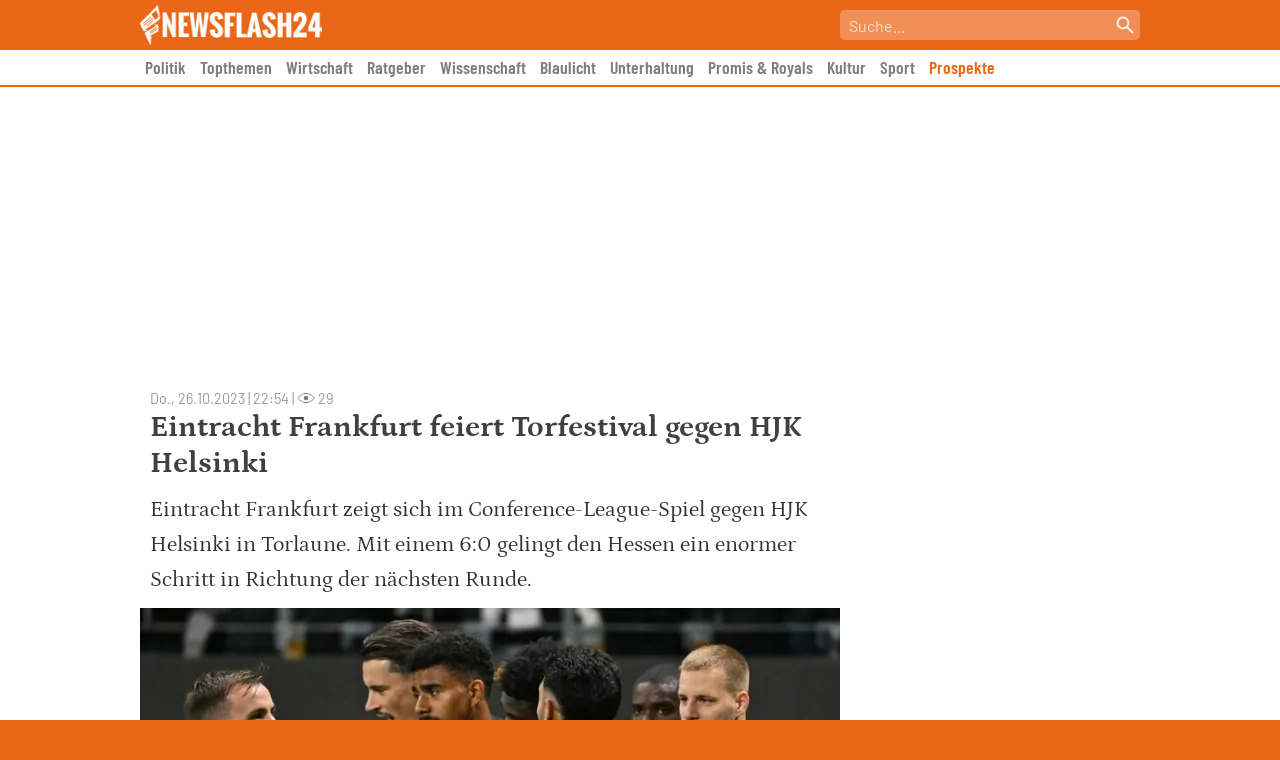

--- FILE ---
content_type: text/html; charset=UTF-8
request_url: https://newsflash24.de/sport/eintracht-frankfurt-feiert-torfestival-gegen-hjk-helsinki/
body_size: 58816
content:
<!doctype html>
<html lang="de" >
<head>
	<meta charset="UTF-8">
	<meta name="viewport" content="width=device-width, initial-scale=1, user-scalable=no">
	<link rel="profile" href="https://gmpg.org/xfn/11">

	<link rel="preload" fetchpriority="high" as="image" href="https://newsflash24.de/wp-content/webp-express/webp-images/uploads/2023/10/Die-Eintracht-setzte-sich-deutlich-gegen-HJK-Helsinki-durch--700x444.jpg.webp" type="image/webp">
		
		
		
	<script type="text/javascript" src="https://cdn.opencmp.net/tcf-v2/cmp-stub-latest.js" id="open-cmp-stub" data-domain="newsflash24.de"></script>
   
   
    	    	
        <script type="text/javascript"
                id="trfAdSetup"
                async
                data-traffectiveConf='{
                       "targeting": [{"key":"zone","values":null,"value":"sports"}, 
                                      {"key":"pagetype","values":null,"value":"article"},
                                      {"key":"programmatic_ads","values":null,"value":"true"},
                                      {"key":"ads","values":null,"value":"true"}]
                        
                        ,"dfpAdUrl" : "/307308315,303373030/newsflash24.de"
                        ,"clientAlias" : "newsflash24"
                    }'
                src="//cdntrf.com/newsflash24.de.js"
        >
        </script>
            	
	<link href="https://newsflash24.de/wp-content/themes/newsflash24/img/favicon.png" rel="shortcut icon">

	<meta name='robots' content='index, follow, max-image-preview:large, max-snippet:-1, max-video-preview:-1' />

	<!-- This site is optimized with the Yoast SEO Premium plugin v23.8 (Yoast SEO v23.8) - https://yoast.com/wordpress/plugins/seo/ -->
	<title>Eintracht Frankfurt feiert Torfestival gegen HJK Helsinki - Newsflash24</title><link rel="preload" data-rocket-preload as="image" imagesrcset="https://newsflash24.de/wp-content/webp-express/webp-images/uploads/2023/10/Die-Eintracht-setzte-sich-deutlich-gegen-HJK-Helsinki-durch--700x444.jpg.webp 700w, https://newsflash24.de/wp-content/webp-express/webp-images/uploads/2023/10/Die-Eintracht-setzte-sich-deutlich-gegen-HJK-Helsinki-durch--300x190.jpg.webp 300w, https://newsflash24.de/wp-content/webp-express/webp-images/uploads/2023/10/Die-Eintracht-setzte-sich-deutlich-gegen-HJK-Helsinki-durch--768x487.jpg.webp 768w, https://newsflash24.de/wp-content/webp-express/webp-images/uploads/2023/10/Die-Eintracht-setzte-sich-deutlich-gegen-HJK-Helsinki-durch--1024x650.jpg.webp 1024w, https://newsflash24.de/wp-content/webp-express/webp-images/uploads/2023/10/Die-Eintracht-setzte-sich-deutlich-gegen-HJK-Helsinki-durch--1536x974.jpg.webp 1536w, https://newsflash24.de/wp-content/webp-express/webp-images/uploads/2023/10/Die-Eintracht-setzte-sich-deutlich-gegen-HJK-Helsinki-durch-.jpg.webp 2048w" imagesizes="(max-width: 700px) 100vw, 700px" fetchpriority="high">
	<meta name="description" content="Eintracht Frankfurt zeigt sich im Conference-League-Spiel gegen HJK Helsinki in Torlaune. Mit einem 6:0 gelingt den Hessen ein enormer Schritt in Richtung der nächsten Runde." />
	<link rel="canonical" href="https://newsflash24.de/sport/eintracht-frankfurt-feiert-torfestival-gegen-hjk-helsinki/" />
	<meta property="og:locale" content="de_DE" />
	<meta property="og:type" content="article" />
	<meta property="og:title" content="Eintracht Frankfurt feiert Torfestival gegen HJK Helsinki" />
	<meta property="og:description" content="Eintracht Frankfurt zeigt sich im Conference-League-Spiel gegen HJK Helsinki in Torlaune. Mit einem 6:0 gelingt den Hessen ein enormer Schritt in Richtung der nächsten Runde." />
	<meta property="og:url" content="https://newsflash24.de/sport/eintracht-frankfurt-feiert-torfestival-gegen-hjk-helsinki/" />
	<meta property="og:site_name" content="Newsflash24" />
	<meta property="article:published_time" content="2023-10-26T20:54:00+00:00" />
	<meta property="article:modified_time" content="2023-10-26T21:09:27+00:00" />
	<meta property="og:image" content="https://newsflash24.de/wp-content/uploads/2023/10/Die-Eintracht-setzte-sich-deutlich-gegen-HJK-Helsinki-durch-.jpg" />
	<meta property="og:image:width" content="2048" />
	<meta property="og:image:height" content="1299" />
	<meta property="og:image:type" content="image/jpeg" />
	<meta name="author" content="dpa" />
	<meta name="twitter:card" content="summary_large_image" />
	<script type="application/ld+json" class="yoast-schema-graph">{"@context":"https://schema.org","@graph":[{"@type":"NewsArticle","@id":"https://newsflash24.de/sport/eintracht-frankfurt-feiert-torfestival-gegen-hjk-helsinki/#article","isPartOf":{"@id":"https://newsflash24.de/sport/eintracht-frankfurt-feiert-torfestival-gegen-hjk-helsinki/"},"author":{"name":"dpa","@id":"https://newsflash24.de/#/schema/person/2ebb607b0a5cdc8bda22626a35bf9888"},"headline":"Eintracht Frankfurt feiert Torfestival gegen HJK Helsinki","datePublished":"2023-10-26T20:54:00+00:00","dateModified":"2023-10-26T21:09:27+00:00","mainEntityOfPage":{"@id":"https://newsflash24.de/sport/eintracht-frankfurt-feiert-torfestival-gegen-hjk-helsinki/"},"wordCount":376,"publisher":{"@id":"https://newsflash24.de/#organization"},"image":{"@id":"https://newsflash24.de/sport/eintracht-frankfurt-feiert-torfestival-gegen-hjk-helsinki/#primaryimage"},"thumbnailUrl":"https://newsflash24.de/wp-content/uploads/2023/10/Die-Eintracht-setzte-sich-deutlich-gegen-HJK-Helsinki-durch-.jpg","articleSection":["Sport"],"inLanguage":"de","copyrightYear":"2023","copyrightHolder":{"@id":"https://newsflash24.de/#organization"}},{"@type":"WebPage","@id":"https://newsflash24.de/sport/eintracht-frankfurt-feiert-torfestival-gegen-hjk-helsinki/","url":"https://newsflash24.de/sport/eintracht-frankfurt-feiert-torfestival-gegen-hjk-helsinki/","name":"Eintracht Frankfurt feiert Torfestival gegen HJK Helsinki - Newsflash24","isPartOf":{"@id":"https://newsflash24.de/#website"},"primaryImageOfPage":{"@id":"https://newsflash24.de/sport/eintracht-frankfurt-feiert-torfestival-gegen-hjk-helsinki/#primaryimage"},"image":{"@id":"https://newsflash24.de/sport/eintracht-frankfurt-feiert-torfestival-gegen-hjk-helsinki/#primaryimage"},"thumbnailUrl":"https://newsflash24.de/wp-content/uploads/2023/10/Die-Eintracht-setzte-sich-deutlich-gegen-HJK-Helsinki-durch-.jpg","datePublished":"2023-10-26T20:54:00+00:00","dateModified":"2023-10-26T21:09:27+00:00","description":"Eintracht Frankfurt zeigt sich im Conference-League-Spiel gegen HJK Helsinki in Torlaune. Mit einem 6:0 gelingt den Hessen ein enormer Schritt in Richtung der nächsten Runde.","breadcrumb":{"@id":"https://newsflash24.de/sport/eintracht-frankfurt-feiert-torfestival-gegen-hjk-helsinki/#breadcrumb"},"inLanguage":"de","potentialAction":[{"@type":"ReadAction","target":["https://newsflash24.de/sport/eintracht-frankfurt-feiert-torfestival-gegen-hjk-helsinki/"]}]},{"@type":"ImageObject","inLanguage":"de","@id":"https://newsflash24.de/sport/eintracht-frankfurt-feiert-torfestival-gegen-hjk-helsinki/#primaryimage","url":"https://newsflash24.de/wp-content/uploads/2023/10/Die-Eintracht-setzte-sich-deutlich-gegen-HJK-Helsinki-durch-.jpg","contentUrl":"https://newsflash24.de/wp-content/uploads/2023/10/Die-Eintracht-setzte-sich-deutlich-gegen-HJK-Helsinki-durch-.jpg","width":2048,"height":1299,"caption":"Die Eintracht setzte sich deutlich gegen HJK Helsinki durch."},{"@type":"BreadcrumbList","@id":"https://newsflash24.de/sport/eintracht-frankfurt-feiert-torfestival-gegen-hjk-helsinki/#breadcrumb","itemListElement":[{"@type":"ListItem","position":1,"name":"Startseite","item":"https://newsflash24.de/"},{"@type":"ListItem","position":2,"name":"Eintracht Frankfurt feiert Torfestival gegen HJK Helsinki"}]},{"@type":"WebSite","@id":"https://newsflash24.de/#website","url":"https://newsflash24.de/","name":"Newsflash24","description":"News aus Politik, Sport und der Promiwelt","publisher":{"@id":"https://newsflash24.de/#organization"},"potentialAction":[{"@type":"SearchAction","target":{"@type":"EntryPoint","urlTemplate":"https://newsflash24.de/?s={search_term_string}"},"query-input":{"@type":"PropertyValueSpecification","valueRequired":true,"valueName":"search_term_string"}}],"inLanguage":"de"},{"@type":"Organization","@id":"https://newsflash24.de/#organization","name":"Newsflash24","url":"https://newsflash24.de/","logo":{"@type":"ImageObject","inLanguage":"de","@id":"https://newsflash24.de/#/schema/logo/image/","url":"https://newsflash24.de/wp-content/uploads/2022/02/newsflash_logo_white_small_wide.png","contentUrl":"https://newsflash24.de/wp-content/uploads/2022/02/newsflash_logo_white_small_wide.png","width":410,"height":90,"caption":"Newsflash24"},"image":{"@id":"https://newsflash24.de/#/schema/logo/image/"}},{"@type":"Person","@id":"https://newsflash24.de/#/schema/person/2ebb607b0a5cdc8bda22626a35bf9888","name":"dpa","image":{"@type":"ImageObject","inLanguage":"de","@id":"https://newsflash24.de/#/schema/person/image/","url":"https://secure.gravatar.com/avatar/bd76b25f74e54ffb13827058bb4985e958d3d260312afbed489973bda957e64e?s=96&d=mm&r=g","contentUrl":"https://secure.gravatar.com/avatar/bd76b25f74e54ffb13827058bb4985e958d3d260312afbed489973bda957e64e?s=96&d=mm&r=g","caption":"dpa"}}]}</script>
	<!-- / Yoast SEO Premium plugin. -->



<link rel="alternate" type="application/rss+xml" title="Newsflash24 &raquo; Feed" href="https://newsflash24.de/feed/" />
<link rel="alternate" title="oEmbed (JSON)" type="application/json+oembed" href="https://newsflash24.de/wp-json/oembed/1.0/embed?url=https%3A%2F%2Fnewsflash24.de%2Fsport%2Feintracht-frankfurt-feiert-torfestival-gegen-hjk-helsinki%2F" />
<link rel="alternate" title="oEmbed (XML)" type="text/xml+oembed" href="https://newsflash24.de/wp-json/oembed/1.0/embed?url=https%3A%2F%2Fnewsflash24.de%2Fsport%2Feintracht-frankfurt-feiert-torfestival-gegen-hjk-helsinki%2F&#038;format=xml" />
<style id='wp-img-auto-sizes-contain-inline-css'>
img:is([sizes=auto i],[sizes^="auto," i]){contain-intrinsic-size:3000px 1500px}
/*# sourceURL=wp-img-auto-sizes-contain-inline-css */
</style>
<style id='wp-block-library-inline-css'>
:root{--wp-block-synced-color:#7a00df;--wp-block-synced-color--rgb:122,0,223;--wp-bound-block-color:var(--wp-block-synced-color);--wp-editor-canvas-background:#ddd;--wp-admin-theme-color:#007cba;--wp-admin-theme-color--rgb:0,124,186;--wp-admin-theme-color-darker-10:#006ba1;--wp-admin-theme-color-darker-10--rgb:0,107,160.5;--wp-admin-theme-color-darker-20:#005a87;--wp-admin-theme-color-darker-20--rgb:0,90,135;--wp-admin-border-width-focus:2px}@media (min-resolution:192dpi){:root{--wp-admin-border-width-focus:1.5px}}.wp-element-button{cursor:pointer}:root .has-very-light-gray-background-color{background-color:#eee}:root .has-very-dark-gray-background-color{background-color:#313131}:root .has-very-light-gray-color{color:#eee}:root .has-very-dark-gray-color{color:#313131}:root .has-vivid-green-cyan-to-vivid-cyan-blue-gradient-background{background:linear-gradient(135deg,#00d084,#0693e3)}:root .has-purple-crush-gradient-background{background:linear-gradient(135deg,#34e2e4,#4721fb 50%,#ab1dfe)}:root .has-hazy-dawn-gradient-background{background:linear-gradient(135deg,#faaca8,#dad0ec)}:root .has-subdued-olive-gradient-background{background:linear-gradient(135deg,#fafae1,#67a671)}:root .has-atomic-cream-gradient-background{background:linear-gradient(135deg,#fdd79a,#004a59)}:root .has-nightshade-gradient-background{background:linear-gradient(135deg,#330968,#31cdcf)}:root .has-midnight-gradient-background{background:linear-gradient(135deg,#020381,#2874fc)}:root{--wp--preset--font-size--normal:16px;--wp--preset--font-size--huge:42px}.has-regular-font-size{font-size:1em}.has-larger-font-size{font-size:2.625em}.has-normal-font-size{font-size:var(--wp--preset--font-size--normal)}.has-huge-font-size{font-size:var(--wp--preset--font-size--huge)}.has-text-align-center{text-align:center}.has-text-align-left{text-align:left}.has-text-align-right{text-align:right}.has-fit-text{white-space:nowrap!important}#end-resizable-editor-section{display:none}.aligncenter{clear:both}.items-justified-left{justify-content:flex-start}.items-justified-center{justify-content:center}.items-justified-right{justify-content:flex-end}.items-justified-space-between{justify-content:space-between}.screen-reader-text{border:0;clip-path:inset(50%);height:1px;margin:-1px;overflow:hidden;padding:0;position:absolute;width:1px;word-wrap:normal!important}.screen-reader-text:focus{background-color:#ddd;clip-path:none;color:#444;display:block;font-size:1em;height:auto;left:5px;line-height:normal;padding:15px 23px 14px;text-decoration:none;top:5px;width:auto;z-index:100000}html :where(.has-border-color){border-style:solid}html :where([style*=border-top-color]){border-top-style:solid}html :where([style*=border-right-color]){border-right-style:solid}html :where([style*=border-bottom-color]){border-bottom-style:solid}html :where([style*=border-left-color]){border-left-style:solid}html :where([style*=border-width]){border-style:solid}html :where([style*=border-top-width]){border-top-style:solid}html :where([style*=border-right-width]){border-right-style:solid}html :where([style*=border-bottom-width]){border-bottom-style:solid}html :where([style*=border-left-width]){border-left-style:solid}html :where(img[class*=wp-image-]){height:auto;max-width:100%}:where(figure){margin:0 0 1em}html :where(.is-position-sticky){--wp-admin--admin-bar--position-offset:var(--wp-admin--admin-bar--height,0px)}@media screen and (max-width:600px){html :where(.is-position-sticky){--wp-admin--admin-bar--position-offset:0px}}

/*# sourceURL=wp-block-library-inline-css */
</style><style id='wp-block-heading-inline-css'>
h1:where(.wp-block-heading).has-background,h2:where(.wp-block-heading).has-background,h3:where(.wp-block-heading).has-background,h4:where(.wp-block-heading).has-background,h5:where(.wp-block-heading).has-background,h6:where(.wp-block-heading).has-background{padding:1.25em 2.375em}h1.has-text-align-left[style*=writing-mode]:where([style*=vertical-lr]),h1.has-text-align-right[style*=writing-mode]:where([style*=vertical-rl]),h2.has-text-align-left[style*=writing-mode]:where([style*=vertical-lr]),h2.has-text-align-right[style*=writing-mode]:where([style*=vertical-rl]),h3.has-text-align-left[style*=writing-mode]:where([style*=vertical-lr]),h3.has-text-align-right[style*=writing-mode]:where([style*=vertical-rl]),h4.has-text-align-left[style*=writing-mode]:where([style*=vertical-lr]),h4.has-text-align-right[style*=writing-mode]:where([style*=vertical-rl]),h5.has-text-align-left[style*=writing-mode]:where([style*=vertical-lr]),h5.has-text-align-right[style*=writing-mode]:where([style*=vertical-rl]),h6.has-text-align-left[style*=writing-mode]:where([style*=vertical-lr]),h6.has-text-align-right[style*=writing-mode]:where([style*=vertical-rl]){rotate:180deg}
/*# sourceURL=https://newsflash24.de/wp-includes/blocks/heading/style.min.css */
</style>
<style id='wp-block-paragraph-inline-css'>
.is-small-text{font-size:.875em}.is-regular-text{font-size:1em}.is-large-text{font-size:2.25em}.is-larger-text{font-size:3em}.has-drop-cap:not(:focus):first-letter{float:left;font-size:8.4em;font-style:normal;font-weight:100;line-height:.68;margin:.05em .1em 0 0;text-transform:uppercase}body.rtl .has-drop-cap:not(:focus):first-letter{float:none;margin-left:.1em}p.has-drop-cap.has-background{overflow:hidden}:root :where(p.has-background){padding:1.25em 2.375em}:where(p.has-text-color:not(.has-link-color)) a{color:inherit}p.has-text-align-left[style*="writing-mode:vertical-lr"],p.has-text-align-right[style*="writing-mode:vertical-rl"]{rotate:180deg}
/*# sourceURL=https://newsflash24.de/wp-includes/blocks/paragraph/style.min.css */
</style>
<style id='global-styles-inline-css'>
:root{--wp--preset--aspect-ratio--square: 1;--wp--preset--aspect-ratio--4-3: 4/3;--wp--preset--aspect-ratio--3-4: 3/4;--wp--preset--aspect-ratio--3-2: 3/2;--wp--preset--aspect-ratio--2-3: 2/3;--wp--preset--aspect-ratio--16-9: 16/9;--wp--preset--aspect-ratio--9-16: 9/16;--wp--preset--color--black: #000000;--wp--preset--color--cyan-bluish-gray: #abb8c3;--wp--preset--color--white: #ffffff;--wp--preset--color--pale-pink: #f78da7;--wp--preset--color--vivid-red: #cf2e2e;--wp--preset--color--luminous-vivid-orange: #ff6900;--wp--preset--color--luminous-vivid-amber: #fcb900;--wp--preset--color--light-green-cyan: #7bdcb5;--wp--preset--color--vivid-green-cyan: #00d084;--wp--preset--color--pale-cyan-blue: #8ed1fc;--wp--preset--color--vivid-cyan-blue: #0693e3;--wp--preset--color--vivid-purple: #9b51e0;--wp--preset--gradient--vivid-cyan-blue-to-vivid-purple: linear-gradient(135deg,rgb(6,147,227) 0%,rgb(155,81,224) 100%);--wp--preset--gradient--light-green-cyan-to-vivid-green-cyan: linear-gradient(135deg,rgb(122,220,180) 0%,rgb(0,208,130) 100%);--wp--preset--gradient--luminous-vivid-amber-to-luminous-vivid-orange: linear-gradient(135deg,rgb(252,185,0) 0%,rgb(255,105,0) 100%);--wp--preset--gradient--luminous-vivid-orange-to-vivid-red: linear-gradient(135deg,rgb(255,105,0) 0%,rgb(207,46,46) 100%);--wp--preset--gradient--very-light-gray-to-cyan-bluish-gray: linear-gradient(135deg,rgb(238,238,238) 0%,rgb(169,184,195) 100%);--wp--preset--gradient--cool-to-warm-spectrum: linear-gradient(135deg,rgb(74,234,220) 0%,rgb(151,120,209) 20%,rgb(207,42,186) 40%,rgb(238,44,130) 60%,rgb(251,105,98) 80%,rgb(254,248,76) 100%);--wp--preset--gradient--blush-light-purple: linear-gradient(135deg,rgb(255,206,236) 0%,rgb(152,150,240) 100%);--wp--preset--gradient--blush-bordeaux: linear-gradient(135deg,rgb(254,205,165) 0%,rgb(254,45,45) 50%,rgb(107,0,62) 100%);--wp--preset--gradient--luminous-dusk: linear-gradient(135deg,rgb(255,203,112) 0%,rgb(199,81,192) 50%,rgb(65,88,208) 100%);--wp--preset--gradient--pale-ocean: linear-gradient(135deg,rgb(255,245,203) 0%,rgb(182,227,212) 50%,rgb(51,167,181) 100%);--wp--preset--gradient--electric-grass: linear-gradient(135deg,rgb(202,248,128) 0%,rgb(113,206,126) 100%);--wp--preset--gradient--midnight: linear-gradient(135deg,rgb(2,3,129) 0%,rgb(40,116,252) 100%);--wp--preset--font-size--small: 13px;--wp--preset--font-size--medium: 20px;--wp--preset--font-size--large: 36px;--wp--preset--font-size--x-large: 42px;--wp--preset--spacing--20: 0.44rem;--wp--preset--spacing--30: 0.67rem;--wp--preset--spacing--40: 1rem;--wp--preset--spacing--50: 1.5rem;--wp--preset--spacing--60: 2.25rem;--wp--preset--spacing--70: 3.38rem;--wp--preset--spacing--80: 5.06rem;--wp--preset--shadow--natural: 6px 6px 9px rgba(0, 0, 0, 0.2);--wp--preset--shadow--deep: 12px 12px 50px rgba(0, 0, 0, 0.4);--wp--preset--shadow--sharp: 6px 6px 0px rgba(0, 0, 0, 0.2);--wp--preset--shadow--outlined: 6px 6px 0px -3px rgb(255, 255, 255), 6px 6px rgb(0, 0, 0);--wp--preset--shadow--crisp: 6px 6px 0px rgb(0, 0, 0);}:where(.is-layout-flex){gap: 0.5em;}:where(.is-layout-grid){gap: 0.5em;}body .is-layout-flex{display: flex;}.is-layout-flex{flex-wrap: wrap;align-items: center;}.is-layout-flex > :is(*, div){margin: 0;}body .is-layout-grid{display: grid;}.is-layout-grid > :is(*, div){margin: 0;}:where(.wp-block-columns.is-layout-flex){gap: 2em;}:where(.wp-block-columns.is-layout-grid){gap: 2em;}:where(.wp-block-post-template.is-layout-flex){gap: 1.25em;}:where(.wp-block-post-template.is-layout-grid){gap: 1.25em;}.has-black-color{color: var(--wp--preset--color--black) !important;}.has-cyan-bluish-gray-color{color: var(--wp--preset--color--cyan-bluish-gray) !important;}.has-white-color{color: var(--wp--preset--color--white) !important;}.has-pale-pink-color{color: var(--wp--preset--color--pale-pink) !important;}.has-vivid-red-color{color: var(--wp--preset--color--vivid-red) !important;}.has-luminous-vivid-orange-color{color: var(--wp--preset--color--luminous-vivid-orange) !important;}.has-luminous-vivid-amber-color{color: var(--wp--preset--color--luminous-vivid-amber) !important;}.has-light-green-cyan-color{color: var(--wp--preset--color--light-green-cyan) !important;}.has-vivid-green-cyan-color{color: var(--wp--preset--color--vivid-green-cyan) !important;}.has-pale-cyan-blue-color{color: var(--wp--preset--color--pale-cyan-blue) !important;}.has-vivid-cyan-blue-color{color: var(--wp--preset--color--vivid-cyan-blue) !important;}.has-vivid-purple-color{color: var(--wp--preset--color--vivid-purple) !important;}.has-black-background-color{background-color: var(--wp--preset--color--black) !important;}.has-cyan-bluish-gray-background-color{background-color: var(--wp--preset--color--cyan-bluish-gray) !important;}.has-white-background-color{background-color: var(--wp--preset--color--white) !important;}.has-pale-pink-background-color{background-color: var(--wp--preset--color--pale-pink) !important;}.has-vivid-red-background-color{background-color: var(--wp--preset--color--vivid-red) !important;}.has-luminous-vivid-orange-background-color{background-color: var(--wp--preset--color--luminous-vivid-orange) !important;}.has-luminous-vivid-amber-background-color{background-color: var(--wp--preset--color--luminous-vivid-amber) !important;}.has-light-green-cyan-background-color{background-color: var(--wp--preset--color--light-green-cyan) !important;}.has-vivid-green-cyan-background-color{background-color: var(--wp--preset--color--vivid-green-cyan) !important;}.has-pale-cyan-blue-background-color{background-color: var(--wp--preset--color--pale-cyan-blue) !important;}.has-vivid-cyan-blue-background-color{background-color: var(--wp--preset--color--vivid-cyan-blue) !important;}.has-vivid-purple-background-color{background-color: var(--wp--preset--color--vivid-purple) !important;}.has-black-border-color{border-color: var(--wp--preset--color--black) !important;}.has-cyan-bluish-gray-border-color{border-color: var(--wp--preset--color--cyan-bluish-gray) !important;}.has-white-border-color{border-color: var(--wp--preset--color--white) !important;}.has-pale-pink-border-color{border-color: var(--wp--preset--color--pale-pink) !important;}.has-vivid-red-border-color{border-color: var(--wp--preset--color--vivid-red) !important;}.has-luminous-vivid-orange-border-color{border-color: var(--wp--preset--color--luminous-vivid-orange) !important;}.has-luminous-vivid-amber-border-color{border-color: var(--wp--preset--color--luminous-vivid-amber) !important;}.has-light-green-cyan-border-color{border-color: var(--wp--preset--color--light-green-cyan) !important;}.has-vivid-green-cyan-border-color{border-color: var(--wp--preset--color--vivid-green-cyan) !important;}.has-pale-cyan-blue-border-color{border-color: var(--wp--preset--color--pale-cyan-blue) !important;}.has-vivid-cyan-blue-border-color{border-color: var(--wp--preset--color--vivid-cyan-blue) !important;}.has-vivid-purple-border-color{border-color: var(--wp--preset--color--vivid-purple) !important;}.has-vivid-cyan-blue-to-vivid-purple-gradient-background{background: var(--wp--preset--gradient--vivid-cyan-blue-to-vivid-purple) !important;}.has-light-green-cyan-to-vivid-green-cyan-gradient-background{background: var(--wp--preset--gradient--light-green-cyan-to-vivid-green-cyan) !important;}.has-luminous-vivid-amber-to-luminous-vivid-orange-gradient-background{background: var(--wp--preset--gradient--luminous-vivid-amber-to-luminous-vivid-orange) !important;}.has-luminous-vivid-orange-to-vivid-red-gradient-background{background: var(--wp--preset--gradient--luminous-vivid-orange-to-vivid-red) !important;}.has-very-light-gray-to-cyan-bluish-gray-gradient-background{background: var(--wp--preset--gradient--very-light-gray-to-cyan-bluish-gray) !important;}.has-cool-to-warm-spectrum-gradient-background{background: var(--wp--preset--gradient--cool-to-warm-spectrum) !important;}.has-blush-light-purple-gradient-background{background: var(--wp--preset--gradient--blush-light-purple) !important;}.has-blush-bordeaux-gradient-background{background: var(--wp--preset--gradient--blush-bordeaux) !important;}.has-luminous-dusk-gradient-background{background: var(--wp--preset--gradient--luminous-dusk) !important;}.has-pale-ocean-gradient-background{background: var(--wp--preset--gradient--pale-ocean) !important;}.has-electric-grass-gradient-background{background: var(--wp--preset--gradient--electric-grass) !important;}.has-midnight-gradient-background{background: var(--wp--preset--gradient--midnight) !important;}.has-small-font-size{font-size: var(--wp--preset--font-size--small) !important;}.has-medium-font-size{font-size: var(--wp--preset--font-size--medium) !important;}.has-large-font-size{font-size: var(--wp--preset--font-size--large) !important;}.has-x-large-font-size{font-size: var(--wp--preset--font-size--x-large) !important;}
/*# sourceURL=global-styles-inline-css */
</style>

<style id='classic-theme-styles-inline-css'>
/*! This file is auto-generated */
.wp-block-button__link{color:#fff;background-color:#32373c;border-radius:9999px;box-shadow:none;text-decoration:none;padding:calc(.667em + 2px) calc(1.333em + 2px);font-size:1.125em}.wp-block-file__button{background:#32373c;color:#fff;text-decoration:none}
/*# sourceURL=/wp-includes/css/classic-themes.min.css */
</style>
<link data-minify="1" rel='stylesheet' id='ai-aos-css' href='https://newsflash24.de/wp-content/cache/min/1/wp-content/plugins/ad-inserter-pro/includes/aos/ai-aos.css?ver=1765480245' media='all' />
<link rel='stylesheet' id='bsearch-style-css' href='https://newsflash24.de/wp-content/plugins/better-search/includes/css/bsearch-styles.min.css?ver=3.3.0' media='all' />
<link data-minify="1" rel='stylesheet' id='nf24-style-css' href='https://newsflash24.de/wp-content/cache/min/1/wp-content/themes/newsflash24/style.css?ver=1765480245' media='all' />
<style id='rocket-lazyload-inline-css'>
.rll-youtube-player{position:relative;padding-bottom:56.23%;height:0;overflow:hidden;max-width:100%;}.rll-youtube-player:focus-within{outline: 2px solid currentColor;outline-offset: 5px;}.rll-youtube-player iframe{position:absolute;top:0;left:0;width:100%;height:100%;z-index:100;background:0 0}.rll-youtube-player img{bottom:0;display:block;left:0;margin:auto;max-width:100%;width:100%;position:absolute;right:0;top:0;border:none;height:auto;-webkit-transition:.4s all;-moz-transition:.4s all;transition:.4s all}.rll-youtube-player img:hover{-webkit-filter:brightness(75%)}.rll-youtube-player .play{height:100%;width:100%;left:0;top:0;position:absolute;background:url(https://newsflash24.de/wp-content/plugins/wp-rocket/assets/img/youtube.png) no-repeat center;background-color: transparent !important;cursor:pointer;border:none;}
/*# sourceURL=rocket-lazyload-inline-css */
</style>
<script>document.createElement( "picture" );if(!window.HTMLPictureElement && document.addEventListener) {window.addEventListener("DOMContentLoaded", function() {var s = document.createElement("script");s.src = "https://newsflash24.de/wp-content/plugins/webp-express/js/picturefill.min.js";document.body.appendChild(s);});}</script><meta name="referrer" content="no-referrer-when-downgrade" />
<style type="text/css"> #wp-worthy-pixel { line-height: 1px; height: 1px; margin: 0; padding: 0; overflow: hidden; } </style>
<link rel="pingback" href="https://newsflash24.de/xmlrpc.php"><style>.recentcomments a{display:inline !important;padding:0 !important;margin:0 !important;}</style>		<style id="wp-custom-css">
			.menu-item-92185 a {
	color: #ea6717 !important;
}		</style>
		<style>
.ai-viewports                 {--ai: 1;}
.ai-viewport-3                { display: none !important;}
.ai-viewport-2                { display: none !important;}
.ai-viewport-1                { display: inherit !important;}
.ai-viewport-0                { display: none !important;}
@media (min-width: 768px) and (max-width: 979px) {
.ai-viewport-1                { display: none !important;}
.ai-viewport-2                { display: inherit !important;}
}
@media (max-width: 767px) {
.ai-viewport-1                { display: none !important;}
.ai-viewport-3                { display: inherit !important;}
}
.ai-close-button {position: absolute; top: -8px; right: -8px; width: 24px; height: 24px; background: url(https://newsflash24.de/wp-content/plugins/ad-inserter-pro/css/images/close-button.png) no-repeat center center; cursor: pointer; z-index: 9; display: none;}
.ai-close-show {display: block;}
.ai-close-left {right: unset; left: -10px;}
.ai-close-bottom {top: unset; bottom: -11px;}
.ai-close-none {visibility: hidden;}
.ai-close-fit {width: fit-content; width: -moz-fit-content;}
</style>
<noscript><style id="rocket-lazyload-nojs-css">.rll-youtube-player, [data-lazy-src]{display:none !important;}</style></noscript>	
	<style>
    	/* DARK MODE */
        html.darkmode {
        	background-color: #191919 !important;
        }
        
        html.darkmode body {
        	background-color: #191919 !important;
        }
        
        html.darkmode body article .entry-content { color: #E6E6E6 !important; }
        html.darkmode body article .entry-content p { color: #E6E6E6 !important; }
        html.darkmode body article h1 { color: #E6E6E6 !important; }
        html.darkmode body article .entry-content h2 { color: #E6E6E6 !important; }
        html.darkmode body article .entry-content h3 { color: #E6E6E6 !important; }
        
        .darkmode #nf24_sidebar article {border-bottom: 1px solid #999;}
        .darkmode #nf24_sidebar a {color: #E6E6E6 !important;}
        .darkmode #nf24_sidebar h2 {color: #E6E6E6 !important;}
	</style>
    
    <!-- Global site tag (gtag.js) - Google Analytics -->
    <script async src="https://www.googletagmanager.com/gtag/js?id=UA-159062185-1"></script>
    <script>
      window.dataLayer = window.dataLayer || [];
      function gtag(){dataLayer.push(arguments);}
      gtag('js', new Date());
    
      gtag('config', 'UA-159062185-1');
    </script>
    
			<script type="text/plain" data-cmp-on-consent-once data-cmp-script>
			window._taboola = window._taboola || [];
			_taboola.push({article:'auto'});
			!function (e, f, u, i) {
				if (!document.getElementById(i)){
				e.async = 1;
				e.src = u;
				e.id = i;
				f.parentNode.insertBefore(e, f);
				}
			}(document.createElement('script'),
			document.getElementsByTagName('script')[0],
			'//cdn.taboola.com/libtrc/salesbutlers-newsflash24/loader.js',
			'tb_loader_script');
			if(window.performance && typeof window.performance.mark == 'function')
				{window.performance.mark('tbl_ic');}
		</script>
	
<!-- Clarity tracking code for https://newsflash24.de/ --><script>    (function(c,l,a,r,i,t,y){        c[a]=c[a]||function(){(c[a].q=c[a].q||[]).push(arguments)};        t=l.createElement(r);t.async=1;t.src="https://www.clarity.ms/tag/"+i+"?ref=bwt";        y=l.getElementsByTagName(r)[0];y.parentNode.insertBefore(t,y);    })(window, document, "clarity", "script", "nqpku35ycc");</script>

<style id="rocket-lazyrender-inline-css">[data-wpr-lazyrender] {content-visibility: auto;}</style><meta name="generator" content="WP Rocket 3.17.2.1" data-wpr-features="wpr_lazyload_images wpr_lazyload_iframes wpr_automatic_lazy_rendering wpr_oci wpr_image_dimensions wpr_minify_css wpr_desktop" /></head>

<body class="wp-singular post-template-default single single-post postid-257747 single-format-standard wp-custom-logo wp-theme-newsflash24">

    	<div  id="mobile_menu">
    		<div  class="header">
    			<div  id="nf24_mobile_close_icon" onclick="javascript:document.getElementById('mobile_menu').classList.toggle('open');"><picture><source data-lazy-srcset="https://newsflash24.de/wp-content/webp-express/webp-images/themes/newsflash24/img/close.png.webp" type="image/webp"><img src="data:image/svg+xml,%3Csvg%20xmlns='http://www.w3.org/2000/svg'%20viewBox='0%200%200%200'%3E%3C/svg%3E" alt="Mobiles Menü schließen" class="webpexpress-processed" data-lazy-src="https://newsflash24.de/wp-content/themes/newsflash24/img/close.png"><noscript><img src="https://newsflash24.de/wp-content/themes/newsflash24/img/close.png" alt="Mobiles Menü schließen" class="webpexpress-processed"></noscript></picture></div>
    		</div>
    		<div  class="search">
    			<div  class="nf24_search">
    				<form action="/" method="get"><input placeholder="Suche..." id="nf24_searchbar" name="s" value=""><button id="search_submit" type="submit" title="Suche starten"></button></form>
    			</div>    		
    		</div>
    		<div  class="categories">
    			<a class="mobile_menu_link" href="/">Startseite</a>
    			<a class="mobile_menu_link" href="/schlagzeilen/">Schlagzeilen</a>
				<div  class="menu-top-menue-container"><ul id="primary-menu-mobile" class="menu"><li id="menu-item-23" class="menu-item menu-item-type-taxonomy menu-item-object-category menu-item-23"><a href="https://newsflash24.de/politik/">Politik</a></li>
<li id="menu-item-23419" class="menu-item menu-item-type-taxonomy menu-item-object-category menu-item-23419"><a href="https://newsflash24.de/topthemen/">Topthemen</a></li>
<li id="menu-item-16855" class="menu-item menu-item-type-taxonomy menu-item-object-category menu-item-16855"><a href="https://newsflash24.de/wirtschaft/">Wirtschaft</a></li>
<li id="menu-item-437704" class="menu-item menu-item-type-taxonomy menu-item-object-category menu-item-437704"><a href="https://newsflash24.de/ratgeber/">Ratgeber</a></li>
<li id="menu-item-16906" class="menu-item menu-item-type-taxonomy menu-item-object-category menu-item-16906"><a href="https://newsflash24.de/wissenschaft/">Wissenschaft</a></li>
<li id="menu-item-258357" class="menu-item menu-item-type-taxonomy menu-item-object-category menu-item-258357"><a href="https://newsflash24.de/blaulicht/">Blaulicht</a></li>
<li id="menu-item-16898" class="menu-item menu-item-type-taxonomy menu-item-object-category menu-item-16898"><a href="https://newsflash24.de/unterhaltung/">Unterhaltung</a></li>
<li id="menu-item-62" class="menu-item menu-item-type-taxonomy menu-item-object-category menu-item-62"><a href="https://newsflash24.de/promis-royals/">Promis &amp; Royals</a></li>
<li id="menu-item-437703" class="menu-item menu-item-type-taxonomy menu-item-object-category menu-item-437703"><a href="https://newsflash24.de/kultur-freizeit/">Kultur</a></li>
<li id="menu-item-63" class="menu-item menu-item-type-taxonomy menu-item-object-category current-post-ancestor current-menu-parent current-post-parent menu-item-63"><a href="https://newsflash24.de/sport/">Sport</a></li>
<li id="menu-item-92185" class="menu-item menu-item-type-post_type menu-item-object-page menu-item-92185"><a href="https://newsflash24.de/prospekte/">Prospekte</a></li>
</ul></div>    		</div>
    		<div  class="footer_links"></div>
    	</div>    	
    	<script>
    	window.setTimeout(function() {
    		var current_cat_menu_element = document.querySelector('#primary-menu .current-menu-item');
    		if (current_cat_menu_element != null) {
        		document.getElementById('site-navigation').scrollLeft = current_cat_menu_element.offsetLeft;
    		}
        }, 1000);
    	</script>


<div  id="page" class="site">

	    	<a class="skip-link screen-reader-text" href="#primary">Skip to content</a>
    
    	<header  id="masthead" class="site-header">
    		<div  class="site-branding">
    			<div  class="content">
    				<div id="nf24_mobile_icon" onclick="javascript:document.getElementById('mobile_menu').classList.toggle('open');"><picture><source data-lazy-srcset="https://newsflash24.de/wp-content/webp-express/webp-images/themes/newsflash24/img/menu-icon.png.webp" type="image/webp"><img src="data:image/svg+xml,%3Csvg%20xmlns='http://www.w3.org/2000/svg'%20viewBox='0%200%200%200'%3E%3C/svg%3E" alt="Mobiles Menü öffnen" class="webpexpress-processed" data-lazy-src="https://newsflash24.de/wp-content/themes/newsflash24/img/menu-icon.png"><noscript><img src="https://newsflash24.de/wp-content/themes/newsflash24/img/menu-icon.png" alt="Mobiles Menü öffnen" class="webpexpress-processed"></noscript></picture></div>
    				<div id="nf24_logo">
            			<a href="https://newsflash24.de/" class="custom-logo-link" rel="home"><picture><source srcset="https://newsflash24.de/wp-content/webp-express/webp-images/uploads/2022/02/newsflash_logo_white_small_wide.png.webp 410w, https://newsflash24.de/wp-content/webp-express/webp-images/uploads/2022/02/newsflash_logo_white_small_wide-300x66.png.webp 300w" sizes="(max-width: 410px) 100vw, 410px" type="image/webp"><img width="410" height="90" src="https://newsflash24.de/wp-content/uploads/2022/02/newsflash_logo_white_small_wide.png" class="custom-logo webpexpress-processed" alt="Newsflash24" decoding="async" srcset="https://newsflash24.de/wp-content/uploads/2022/02/newsflash_logo_white_small_wide.png 410w, https://newsflash24.de/wp-content/uploads/2022/02/newsflash_logo_white_small_wide-300x66.png 300w" sizes="(max-width: 410px) 100vw, 410px"></picture></a>            				<p class="site-description">News aus Politik, Sport und der Promiwelt</p>
            			        			</div>
        			<div class="nf24_search" style="display: none;">
        				<form action="/" method="get"><input placeholder="Suche..." id="nf24_searchbar" name="s" value=""><button id="search_submit" type="submit" title="Suche starten"></button></form>
        			</div>
    			</div>
    		</div><!-- .site-branding -->
    
    		<nav id="site-navigation" class="main-navigation">
    			<div  class="content">
    				<div class="menu-top-menue-container"><ul id="primary-menu" class="menu"><li class="menu-item menu-item-type-taxonomy menu-item-object-category menu-item-23"><a href="https://newsflash24.de/politik/">Politik</a></li>
<li class="menu-item menu-item-type-taxonomy menu-item-object-category menu-item-23419"><a href="https://newsflash24.de/topthemen/">Topthemen</a></li>
<li class="menu-item menu-item-type-taxonomy menu-item-object-category menu-item-16855"><a href="https://newsflash24.de/wirtschaft/">Wirtschaft</a></li>
<li class="menu-item menu-item-type-taxonomy menu-item-object-category menu-item-437704"><a href="https://newsflash24.de/ratgeber/">Ratgeber</a></li>
<li class="menu-item menu-item-type-taxonomy menu-item-object-category menu-item-16906"><a href="https://newsflash24.de/wissenschaft/">Wissenschaft</a></li>
<li class="menu-item menu-item-type-taxonomy menu-item-object-category menu-item-258357"><a href="https://newsflash24.de/blaulicht/">Blaulicht</a></li>
<li class="menu-item menu-item-type-taxonomy menu-item-object-category menu-item-16898"><a href="https://newsflash24.de/unterhaltung/">Unterhaltung</a></li>
<li class="menu-item menu-item-type-taxonomy menu-item-object-category menu-item-62"><a href="https://newsflash24.de/promis-royals/">Promis &amp; Royals</a></li>
<li class="menu-item menu-item-type-taxonomy menu-item-object-category menu-item-437703"><a href="https://newsflash24.de/kultur-freizeit/">Kultur</a></li>
<li class="menu-item menu-item-type-taxonomy menu-item-object-category current-post-ancestor current-menu-parent current-post-parent menu-item-63"><a href="https://newsflash24.de/sport/">Sport</a></li>
<li class="menu-item menu-item-type-post_type menu-item-object-page menu-item-92185"><a href="https://newsflash24.de/prospekte/">Prospekte</a></li>
</ul></div>    			</div>
    		</nav><!-- #site-navigation -->
    		<div  class="nav-devider"></div>
    	</header><!-- #masthead -->
    	
    	    	<div class="content">
    		<div  id="breaking">
    		</div>
    	</div>
        <script type="text/javascript">
            var ajaxurl = "https://newsflash24.de/wp-admin/admin-ajax.php";
        
            fetch("https://newsflash24.de/wp-admin/admin-ajax.php?action=get_breaking_news")
            .then(function(response) {
              return response.json();
            })
            .then(function(jsonResponse) {
              var breaking_news = jsonResponse.breaking_news;
              document.getElementById("breaking").innerHTML = jsonResponse.breaking_news;
            });
        </script>

    	
    		
	
	<div class='code-block code-block-9 ai-viewport-1' style='margin: 8px 0; clear: both; height: 280px;'>
<div class="content">
<!--     Billboard     -->
<div id="traffective-ad-Billboard" style='display: none;' class="Billboard"></div>
</div></div>
<main  id="primary" class="site-main">

		
<article  id="post-257747" class="post-257747 post type-post status-publish format-standard has-post-thumbnail hentry category-sport">

	    	<header class="entry-header">
    	
        	<div class='post_meta'>
        		<span class='posted_on'><time datetime='Do.p.m.CESTE_433C'>Do., 26.10.2023 | 22:54</time></span> | <picture><source data-lazy-srcset="https://newsflash24.de/wp-content/webp-express/webp-images/themes/newsflash24/img/viewsicon.png.webp" type="image/webp"><img style="width: 18px; height: 12px;" src="data:image/svg+xml,%3Csvg%20xmlns='http://www.w3.org/2000/svg'%20viewBox='0%200%200%200'%3E%3C/svg%3E" alt="Icon für Anzahl der Views" class="webpexpress-processed" data-lazy-src="https://newsflash24.de/wp-content/themes/newsflash24/img/viewsicon.png"><noscript><img style="width: 18px; height: 12px;" src="https://newsflash24.de/wp-content/themes/newsflash24/img/viewsicon.png" alt="Icon für Anzahl der Views" class="webpexpress-processed"></noscript></picture> <span id='post_views'></span>        	</div>
        	
    		<h1 class="entry-title">Eintracht Frankfurt feiert Torfestival gegen HJK Helsinki</h1>    		    		
    		<div class="entry-content">
    		<p>Eintracht Frankfurt zeigt sich im Conference-League-Spiel gegen HJK Helsinki in Torlaune. Mit einem 6:0 gelingt den Hessen ein enormer Schritt in Richtung der nächsten Runde.</p>
    		</div>
    		
    		    		
			    	
							
			<div class="post-thumbnail">
				<picture><source srcset="https://newsflash24.de/wp-content/webp-express/webp-images/uploads/2023/10/Die-Eintracht-setzte-sich-deutlich-gegen-HJK-Helsinki-durch--700x444.jpg.webp 700w, https://newsflash24.de/wp-content/webp-express/webp-images/uploads/2023/10/Die-Eintracht-setzte-sich-deutlich-gegen-HJK-Helsinki-durch--300x190.jpg.webp 300w, https://newsflash24.de/wp-content/webp-express/webp-images/uploads/2023/10/Die-Eintracht-setzte-sich-deutlich-gegen-HJK-Helsinki-durch--768x487.jpg.webp 768w, https://newsflash24.de/wp-content/webp-express/webp-images/uploads/2023/10/Die-Eintracht-setzte-sich-deutlich-gegen-HJK-Helsinki-durch--1024x650.jpg.webp 1024w, https://newsflash24.de/wp-content/webp-express/webp-images/uploads/2023/10/Die-Eintracht-setzte-sich-deutlich-gegen-HJK-Helsinki-durch--1536x974.jpg.webp 1536w, https://newsflash24.de/wp-content/webp-express/webp-images/uploads/2023/10/Die-Eintracht-setzte-sich-deutlich-gegen-HJK-Helsinki-durch-.jpg.webp 2048w" sizes="(max-width: 700px) 100vw, 700px" type="image/webp"><img data-no-lazy="" width="700" height="444" src="https://newsflash24.de/wp-content/uploads/2023/10/Die-Eintracht-setzte-sich-deutlich-gegen-HJK-Helsinki-durch--700x444.jpg" class="attachment-post-thumbnail size-post-thumbnail wp-post-image webpexpress-processed" alt="" decoding="async" fetchpriority="high" srcset="https://newsflash24.de/wp-content/uploads/2023/10/Die-Eintracht-setzte-sich-deutlich-gegen-HJK-Helsinki-durch--700x444.jpg 700w, https://newsflash24.de/wp-content/uploads/2023/10/Die-Eintracht-setzte-sich-deutlich-gegen-HJK-Helsinki-durch--300x190.jpg 300w, https://newsflash24.de/wp-content/uploads/2023/10/Die-Eintracht-setzte-sich-deutlich-gegen-HJK-Helsinki-durch--768x487.jpg 768w, https://newsflash24.de/wp-content/uploads/2023/10/Die-Eintracht-setzte-sich-deutlich-gegen-HJK-Helsinki-durch--1024x650.jpg 1024w, https://newsflash24.de/wp-content/uploads/2023/10/Die-Eintracht-setzte-sich-deutlich-gegen-HJK-Helsinki-durch--1536x974.jpg 1536w, https://newsflash24.de/wp-content/uploads/2023/10/Die-Eintracht-setzte-sich-deutlich-gegen-HJK-Helsinki-durch-.jpg 2048w" sizes="(max-width: 700px) 100vw, 700px"></picture>			</div><!-- .post-thumbnail -->

								<div class='nf24_post_picture_meta'>
			<div class='image_caption'>Die Eintracht setzte sich deutlich gegen HJK Helsinki durch.</div><div class='image_credit'>Foto: Arne Dedert/dpa</div>			
			</div>
    		
    		
			    	
    
    	</header><!-- .entry-header -->
	
	<div class="entry-content">
		
<p>Eintracht Frankfurt hat mit einem 6:0 (4:0)-Torfestival gegen den finnischen Rekordmeister HJK Helsinki einen großen Schritt zum Überwintern in der Conference League gemacht. Der Fußball-Bundesligist sorgte vor 55.500 Zuschauern schon in der ersten Halbzeit für klare Verhältnisse.</p><div class='ai-viewports ai-viewport-2 ai-viewport-3 ai-insert-17-82586839' style='margin: 8px 0; clear: both;' data-insertion='prepend' data-selector='.ai-insert-17-82586839' data-insertion-no-dbg data-code='[base64]' data-block='17'></div>

<div class='ai-viewports ai-viewport-1 ai-insert-1-97293228' style='margin: 8px 0; clear: both;' data-insertion='prepend' data-selector='.ai-insert-1-97293228' data-insertion-no-dbg data-code='[base64]' data-block='1'></div>





<p>Dina Ebimbe (12. Minute/Handelfmeter), Robin Koch (27.), Omar Marmoush (31.) und Tuta (45.+3) trafen vor der Pause für die spielfreudigen Hessen. Nach dem Wiederanpfiff ging es mit dem Toreschießen weiter: Ellyes Skhiri (55.) und erneut Ebimbe (89.) erhöhten auf 6:0.</p><div class='ai-viewports ai-viewport-2 ai-viewport-3 ai-insert-18-51853376' style='margin: 8px 0; clear: both;' data-insertion='prepend' data-selector='.ai-insert-18-51853376' data-insertion-no-dbg data-code='[base64]' data-block='18'></div>





<p>Damit setzte der Europa-League-Gewinner von 2022 seinen Aufwärtstrend mit dem dritten Pflichtspielsieg in Serie fort. Bis zur Adventszeit stehenden noch die Europacup-Spiele in Helsinki (9.11.), bei PAOK Saloniki (30.11.) und gegen FC Aberdeen (14.12) an. In der Gruppe G liegen die Frankfurter auf Platz zwei hinter den Griechen. Mit einem ganz anderen Kaliber hat es die Eintracht am Sonntag in der Bundesliga mit Borussia Dortmund zu tun. </p><div class='ai-viewports ai-viewport-1 ai-insert-2-62285915' style='margin: 8px 0; clear: both;' data-insertion='prepend' data-selector='.ai-insert-2-62285915' data-insertion-no-dbg data-code='[base64]' data-block='2'></div>





<h2 class="wp-block-heading">Eintracht von Beginn an dominant</h2>



<p>Der nur bedingt konkurrenzfähige 33-malige finnische Champion hatte wenig zu bieten und Glück, nicht mit noch mehr als vier Gegentreffern in die Halbzeit zu gehen. Beim 1:0 profitierten die Hessen von einem Video-Entscheid, bei dem ein Handspiel von Jukka Raitala anerkannt wurde. Der Franzose Ebimbe verwandelte den Elfer sicher.</p><div class='ai-viewports ai-viewport-2 ai-viewport-3 ai-insert-19-98765251' style='margin: 8px 0; clear: both;' data-insertion='prepend' data-selector='.ai-insert-19-98765251' data-insertion-no-dbg data-code='[base64]' data-block='19'></div>





<p>Kapitän und Abwehrchef Koch erhöhte nach einer Ecke von Fares Chaibi auf 2:0. Nicht ganz so einfach machte es sich Marmoush, der zweimal im Strafraum einen Gegenspieler anschoss und erst im dritten Versuch mit dem Außenrist zum 3:0 einschoss. Es war wettbewerbsübergreifend schon das sechste Tor für den Nachfolger des nach Paris gewechselten Randal Kolo Muani. Kurz vor der Pause köpfte Tuta das 4:0, erneut war Chaibi der Vorbereiter.</p><div class='ai-viewports ai-viewport-1 ai-insert-3-23097451' style='margin: 8px 0; clear: both;' data-insertion='prepend' data-selector='.ai-insert-3-23097451' data-insertion-no-dbg data-code='[base64]' data-block='3'></div>





<h2 class="wp-block-heading">Trapp-Ersatz Grahl kaum gefordert</h2>



<p>«Mit einer ersten Halbzeit mit vier Toren und der Dominanz dürfen wir zufrieden sein», sagte Eintracht-Sportdirektor Timmo Hardung beim TV-Sender RTL+. Der für den gesperrten Nationaltorwart Kevin Trapp im Gehäuse stehende Jens Grahl hatte kaum etwas zu tun gegen die harmlosen Finnen &#8211; auch in Halbzeit zwei nicht. Da spielte sich meist alles vor dem gegnerischen Tor ab. In der 50. Minute traf Ansgar Knauff die Latte. Fünf Minuten später gelang Ellyes Skhiri das 5:0. Danach ließen es die Frankfurter etwas ruhiger angehen, ehe Ebimbe kurz vor Schluss sogar noch das sechste Tor nachlegte.</p><div class='ai-viewports ai-viewport-2 ai-viewport-3 ai-insert-20-92391652' style='margin: 8px 0; clear: both;' data-insertion='prepend' data-selector='.ai-insert-20-92391652' data-insertion-no-dbg data-code='[base64]' data-block='20'></div>


<!-- AI CONTENT END 1 -->

			<script type="text/javascript">
				var coll = document.getElementsByClassName("collapsible");
				var i;

				for (i = 0; i < coll.length; i++) {
					coll[i].addEventListener("click", function() {
						this.classList.toggle("active");
						var content = this.nextElementSibling;
						if (content.style.display === "block") {
						content.style.display = "none";
						} else {
						content.style.display = "block";
						}
					});
				}
			</script>
					
			
		
		    		<div class="authors">dpa</div>
    						
	</div><!-- .entry-content -->
	
		
</article><!-- #post-257747 -->

<script type="text/javascript">
    var ajaxurl = "https://newsflash24.de/wp-admin/admin-ajax.php";

    fetch("https://newsflash24.de/wp-admin/admin-ajax.php?action=post_view&post_id=257747")
    .then(function(response) {
      return response.json();
    })
    .then(function(jsonResponse) {
      var post_views_span = document.getElementById("post_views");
      post_views_span.innerHTML = jsonResponse.views;
    });
</script>
		
		<div  id="nf24_sidebar">
<div id="sidebar_outbrain"><div class='code-block code-block-7' style='margin: 8px 0; clear: both;'>

<div id="taboola-right-rail-thumbnails" style="min-height: 1500px;"></div>
<script type="text/javascript">
  window._taboola = window._taboola || [];
  _taboola.push({
    mode: 'alternating-thumbnails-rr',
    container: 'taboola-right-rail-thumbnails',
    placement: 'Right Rail Thumbnails',
    target_type: 'mix'
  });
</script>
<script type="text/javascript">
  window._taboola = window._taboola || [];
  _taboola.push({flush: false});
</script>

<!--     HalfpageAd     -->
<div id="traffective-ad-HalfpageAd" style='display: none;' class="HalfpageAd"></div>
</div>
</div>

<div id="sidebar_most_read_articles">
	<div class='nf24_sub_header'><h2>Meistgelesene Artikel</h2></div>
	
<article id="post-830595" class="post-830595 post type-post status-publish format-standard has-post-thumbnail hentry category-topthemen">
	<header class="entry-header">
	
		<div class='nf24_post_thumbnail'>
			<div class='nf24_thumbnail_wrapper'>
						
		
			<a class="post-thumbnail" href="https://newsflash24.de/topthemen/17-jaehrige-nach-toedlichem-stich-in-nrw-auf-freiem-fuss/?utm_source=newsflash24&utm_campaign=most_read" aria-hidden="true" tabindex="-1">
				<picture><source data-lazy-srcset="https://newsflash24.de/wp-content/webp-express/webp-images/uploads/2026/01/Maedchen-kommt-frei-830595.jpg.webp 2048w, https://newsflash24.de/wp-content/webp-express/webp-images/uploads/2026/01/Maedchen-kommt-frei-830595-300x169.jpg.webp 300w, https://newsflash24.de/wp-content/webp-express/webp-images/uploads/2026/01/Maedchen-kommt-frei-830595-1024x576.jpg.webp 1024w, https://newsflash24.de/wp-content/webp-express/webp-images/uploads/2026/01/Maedchen-kommt-frei-830595-768x432.jpg.webp 768w, https://newsflash24.de/wp-content/webp-express/webp-images/uploads/2026/01/Maedchen-kommt-frei-830595-1536x864.jpg.webp 1536w, https://newsflash24.de/wp-content/webp-express/webp-images/uploads/2026/01/Maedchen-kommt-frei-830595-700x394.jpg.webp 700w" sizes="(max-width: 2048px) 100vw, 2048px" type="image/webp"><img width="2048" height="1152" src="data:image/svg+xml,%3Csvg%20xmlns='http://www.w3.org/2000/svg'%20viewBox='0%200%202048%201152'%3E%3C/svg%3E" class="attachment- size- wp-post-image webpexpress-processed" alt="17-Jährige nach tödlichem Stich in NRW auf freiem Fuß" decoding="async" data-lazy-srcset="https://newsflash24.de/wp-content/uploads/2026/01/Maedchen-kommt-frei-830595.jpg 2048w, https://newsflash24.de/wp-content/uploads/2026/01/Maedchen-kommt-frei-830595-300x169.jpg 300w, https://newsflash24.de/wp-content/uploads/2026/01/Maedchen-kommt-frei-830595-1024x576.jpg 1024w, https://newsflash24.de/wp-content/uploads/2026/01/Maedchen-kommt-frei-830595-768x432.jpg 768w, https://newsflash24.de/wp-content/uploads/2026/01/Maedchen-kommt-frei-830595-1536x864.jpg 1536w, https://newsflash24.de/wp-content/uploads/2026/01/Maedchen-kommt-frei-830595-700x394.jpg 700w" data-lazy-sizes="(max-width: 2048px) 100vw, 2048px" data-lazy-src="https://newsflash24.de/wp-content/uploads/2026/01/Maedchen-kommt-frei-830595.jpg"><noscript><img width="2048" height="1152" src="https://newsflash24.de/wp-content/uploads/2026/01/Maedchen-kommt-frei-830595.jpg" class="attachment- size- wp-post-image webpexpress-processed" alt="17-Jährige nach tödlichem Stich in NRW auf freiem Fuß" decoding="async" srcset="https://newsflash24.de/wp-content/uploads/2026/01/Maedchen-kommt-frei-830595.jpg 2048w, https://newsflash24.de/wp-content/uploads/2026/01/Maedchen-kommt-frei-830595-300x169.jpg 300w, https://newsflash24.de/wp-content/uploads/2026/01/Maedchen-kommt-frei-830595-1024x576.jpg 1024w, https://newsflash24.de/wp-content/uploads/2026/01/Maedchen-kommt-frei-830595-768x432.jpg 768w, https://newsflash24.de/wp-content/uploads/2026/01/Maedchen-kommt-frei-830595-1536x864.jpg 1536w, https://newsflash24.de/wp-content/uploads/2026/01/Maedchen-kommt-frei-830595-700x394.jpg 700w" sizes="(max-width: 2048px) 100vw, 2048px"></noscript></picture>			</a>

						</div>
			<div class='post_category'>Topthemen</div>		</div>
	
		<h3 class="entry-title"><a href="https://newsflash24.de/topthemen/17-jaehrige-nach-toedlichem-stich-in-nrw-auf-freiem-fuss/?utm_source=newsflash24&utm_campaign=most_read" rel="bookmark">17-Jährige nach tödlichem Stich in NRW auf freiem Fuß</a></h3>			</header><!-- .entry-header -->

	
</article><!-- #post-830595 -->

<article id="post-830812" class="post-830812 post type-post status-publish format-standard has-post-thumbnail hentry category-promis-royals">
	<header class="entry-header">
	
		<div class='nf24_post_thumbnail'>
			<div class='nf24_thumbnail_wrapper'>
						
		
			<a class="post-thumbnail" href="https://newsflash24.de/promis-royals/radio-und-fernsehmoderator-ado-schlier-ist-tot-eurovision-star-bleibt-unvergessen/?utm_source=newsflash24&utm_campaign=most_read" aria-hidden="true" tabindex="-1">
				<picture><source data-lazy-srcset="https://newsflash24.de/wp-content/webp-express/webp-images/uploads/2026/01/Depositphotos_200274932_S.jpg.webp 1000w, https://newsflash24.de/wp-content/webp-express/webp-images/uploads/2026/01/Depositphotos_200274932_S-300x200.jpg.webp 300w, https://newsflash24.de/wp-content/webp-express/webp-images/uploads/2026/01/Depositphotos_200274932_S-768x512.jpg.webp 768w, https://newsflash24.de/wp-content/webp-express/webp-images/uploads/2026/01/Depositphotos_200274932_S-700x467.jpg.webp 700w" sizes="(max-width: 1000px) 100vw, 1000px" type="image/webp"><img width="1000" height="667" src="data:image/svg+xml,%3Csvg%20xmlns='http://www.w3.org/2000/svg'%20viewBox='0%200%201000%20667'%3E%3C/svg%3E" class="attachment- size- wp-post-image webpexpress-processed" alt="Radio- und Fernsehmoderator Ado Schlier ist tot: Eurovision-Star bleibt unvergessen" decoding="async" data-lazy-srcset="https://newsflash24.de/wp-content/uploads/2026/01/Depositphotos_200274932_S.jpg 1000w, https://newsflash24.de/wp-content/uploads/2026/01/Depositphotos_200274932_S-300x200.jpg 300w, https://newsflash24.de/wp-content/uploads/2026/01/Depositphotos_200274932_S-768x512.jpg 768w, https://newsflash24.de/wp-content/uploads/2026/01/Depositphotos_200274932_S-700x467.jpg 700w" data-lazy-sizes="(max-width: 1000px) 100vw, 1000px" data-lazy-src="https://newsflash24.de/wp-content/uploads/2026/01/Depositphotos_200274932_S.jpg"><noscript><img width="1000" height="667" src="https://newsflash24.de/wp-content/uploads/2026/01/Depositphotos_200274932_S.jpg" class="attachment- size- wp-post-image webpexpress-processed" alt="Radio- und Fernsehmoderator Ado Schlier ist tot: Eurovision-Star bleibt unvergessen" decoding="async" srcset="https://newsflash24.de/wp-content/uploads/2026/01/Depositphotos_200274932_S.jpg 1000w, https://newsflash24.de/wp-content/uploads/2026/01/Depositphotos_200274932_S-300x200.jpg 300w, https://newsflash24.de/wp-content/uploads/2026/01/Depositphotos_200274932_S-768x512.jpg 768w, https://newsflash24.de/wp-content/uploads/2026/01/Depositphotos_200274932_S-700x467.jpg 700w" sizes="(max-width: 1000px) 100vw, 1000px"></noscript></picture>			</a>

						</div>
			<div class='post_category'>Promis &amp; Royals</div>		</div>
	
		<h3 class="entry-title"><a href="https://newsflash24.de/promis-royals/radio-und-fernsehmoderator-ado-schlier-ist-tot-eurovision-star-bleibt-unvergessen/?utm_source=newsflash24&utm_campaign=most_read" rel="bookmark">Radio- und Fernsehmoderator Ado Schlier ist tot: Eurovision-Star bleibt unvergessen</a></h3>			</header><!-- .entry-header -->

	
</article><!-- #post-830812 -->

<article id="post-830367" class="post-830367 post type-post status-publish format-standard has-post-thumbnail hentry category-blaulicht">
	<header class="entry-header">
	
		<div class='nf24_post_thumbnail'>
			<div class='nf24_thumbnail_wrapper'>
						
		
			<a class="post-thumbnail" href="https://newsflash24.de/blaulicht/schulranzen-von-vermisstem-achtjaehrigen-entdeckt-ermittler-vor-neuem-raetsel/?utm_source=newsflash24&utm_campaign=most_read" aria-hidden="true" tabindex="-1">
				<picture><source data-lazy-srcset="https://newsflash24.de/wp-content/webp-express/webp-images/uploads/2026/01/Depositphotos_184745158_S.jpg.webp 1000w, https://newsflash24.de/wp-content/webp-express/webp-images/uploads/2026/01/Depositphotos_184745158_S-300x200.jpg.webp 300w, https://newsflash24.de/wp-content/webp-express/webp-images/uploads/2026/01/Depositphotos_184745158_S-768x512.jpg.webp 768w, https://newsflash24.de/wp-content/webp-express/webp-images/uploads/2026/01/Depositphotos_184745158_S-700x467.jpg.webp 700w" sizes="(max-width: 1000px) 100vw, 1000px" type="image/webp"><img width="1000" height="667" src="data:image/svg+xml,%3Csvg%20xmlns='http://www.w3.org/2000/svg'%20viewBox='0%200%201000%20667'%3E%3C/svg%3E" class="attachment- size- wp-post-image webpexpress-processed" alt="Schulranzen von vermisstem Achtjährigen entdeckt – Ermittler vor neuem Rätsel" decoding="async" data-lazy-srcset="https://newsflash24.de/wp-content/uploads/2026/01/Depositphotos_184745158_S.jpg 1000w, https://newsflash24.de/wp-content/uploads/2026/01/Depositphotos_184745158_S-300x200.jpg 300w, https://newsflash24.de/wp-content/uploads/2026/01/Depositphotos_184745158_S-768x512.jpg 768w, https://newsflash24.de/wp-content/uploads/2026/01/Depositphotos_184745158_S-700x467.jpg 700w" data-lazy-sizes="(max-width: 1000px) 100vw, 1000px" data-lazy-src="https://newsflash24.de/wp-content/uploads/2026/01/Depositphotos_184745158_S.jpg"><noscript><img width="1000" height="667" src="https://newsflash24.de/wp-content/uploads/2026/01/Depositphotos_184745158_S.jpg" class="attachment- size- wp-post-image webpexpress-processed" alt="Schulranzen von vermisstem Achtjährigen entdeckt – Ermittler vor neuem Rätsel" decoding="async" srcset="https://newsflash24.de/wp-content/uploads/2026/01/Depositphotos_184745158_S.jpg 1000w, https://newsflash24.de/wp-content/uploads/2026/01/Depositphotos_184745158_S-300x200.jpg 300w, https://newsflash24.de/wp-content/uploads/2026/01/Depositphotos_184745158_S-768x512.jpg 768w, https://newsflash24.de/wp-content/uploads/2026/01/Depositphotos_184745158_S-700x467.jpg 700w" sizes="(max-width: 1000px) 100vw, 1000px"></noscript></picture>			</a>

						</div>
			<div class='post_category'>Blaulicht</div>		</div>
	
		<h3 class="entry-title"><a href="https://newsflash24.de/blaulicht/schulranzen-von-vermisstem-achtjaehrigen-entdeckt-ermittler-vor-neuem-raetsel/?utm_source=newsflash24&utm_campaign=most_read" rel="bookmark">Schulranzen von vermisstem Achtjährigen entdeckt – Ermittler vor neuem Rätsel</a></h3>			</header><!-- .entry-header -->

	
</article><!-- #post-830367 -->

<article id="post-830732" class="post-830732 post type-post status-publish format-standard has-post-thumbnail hentry category-blaulicht">
	<header class="entry-header">
	
		<div class='nf24_post_thumbnail'>
			<div class='nf24_thumbnail_wrapper'>
						
		
			<a class="post-thumbnail" href="https://newsflash24.de/blaulicht/toedlicher-frontalcrash-zwei-menschen-sterben-bei-schwerem-unfall/?utm_source=newsflash24&utm_campaign=most_read" aria-hidden="true" tabindex="-1">
				<picture><source data-lazy-srcset="https://newsflash24.de/wp-content/webp-express/webp-images/uploads/2026/01/Depositphotos_805610136_S-1.jpg.webp 1000w, https://newsflash24.de/wp-content/webp-express/webp-images/uploads/2026/01/Depositphotos_805610136_S-1-300x200.jpg.webp 300w, https://newsflash24.de/wp-content/webp-express/webp-images/uploads/2026/01/Depositphotos_805610136_S-1-768x512.jpg.webp 768w, https://newsflash24.de/wp-content/webp-express/webp-images/uploads/2026/01/Depositphotos_805610136_S-1-700x467.jpg.webp 700w" sizes="(max-width: 1000px) 100vw, 1000px" type="image/webp"><img width="1000" height="667" src="data:image/svg+xml,%3Csvg%20xmlns='http://www.w3.org/2000/svg'%20viewBox='0%200%201000%20667'%3E%3C/svg%3E" class="attachment- size- wp-post-image webpexpress-processed" alt="Tödlicher Frontalcrash: Zwei Menschen sterben bei schwerem Unfall" decoding="async" data-lazy-srcset="https://newsflash24.de/wp-content/uploads/2026/01/Depositphotos_805610136_S-1.jpg 1000w, https://newsflash24.de/wp-content/uploads/2026/01/Depositphotos_805610136_S-1-300x200.jpg 300w, https://newsflash24.de/wp-content/uploads/2026/01/Depositphotos_805610136_S-1-768x512.jpg 768w, https://newsflash24.de/wp-content/uploads/2026/01/Depositphotos_805610136_S-1-700x467.jpg 700w" data-lazy-sizes="(max-width: 1000px) 100vw, 1000px" data-lazy-src="https://newsflash24.de/wp-content/uploads/2026/01/Depositphotos_805610136_S-1.jpg"><noscript><img width="1000" height="667" src="https://newsflash24.de/wp-content/uploads/2026/01/Depositphotos_805610136_S-1.jpg" class="attachment- size- wp-post-image webpexpress-processed" alt="Tödlicher Frontalcrash: Zwei Menschen sterben bei schwerem Unfall" decoding="async" srcset="https://newsflash24.de/wp-content/uploads/2026/01/Depositphotos_805610136_S-1.jpg 1000w, https://newsflash24.de/wp-content/uploads/2026/01/Depositphotos_805610136_S-1-300x200.jpg 300w, https://newsflash24.de/wp-content/uploads/2026/01/Depositphotos_805610136_S-1-768x512.jpg 768w, https://newsflash24.de/wp-content/uploads/2026/01/Depositphotos_805610136_S-1-700x467.jpg 700w" sizes="(max-width: 1000px) 100vw, 1000px"></noscript></picture>			</a>

						</div>
			<div class='post_category'>Blaulicht</div>		</div>
	
		<h3 class="entry-title"><a href="https://newsflash24.de/blaulicht/toedlicher-frontalcrash-zwei-menschen-sterben-bei-schwerem-unfall/?utm_source=newsflash24&utm_campaign=most_read" rel="bookmark">Tödlicher Frontalcrash: Zwei Menschen sterben bei schwerem Unfall</a></h3>			</header><!-- .entry-header -->

	
</article><!-- #post-830732 -->

<article id="post-830802" class="post-830802 post type-post status-publish format-standard has-post-thumbnail hentry category-topthemen">
	<header class="entry-header">
	
		<div class='nf24_post_thumbnail'>
			<div class='nf24_thumbnail_wrapper'>
						
		
			<a class="post-thumbnail" href="https://newsflash24.de/topthemen/vermisster-achtjaehriger-lebte-nicht-bei-seiner-familie/?utm_source=newsflash24&utm_campaign=most_read" aria-hidden="true" tabindex="-1">
				<picture><source data-lazy-srcset="https://newsflash24.de/wp-content/webp-express/webp-images/uploads/2026/01/Der-Main-liegt-nicht-weit-von-der-Schule-entfernt-830802.jpg.webp 2048w, https://newsflash24.de/wp-content/webp-express/webp-images/uploads/2026/01/Der-Main-liegt-nicht-weit-von-der-Schule-entfernt-830802-300x205.jpg.webp 300w, https://newsflash24.de/wp-content/webp-express/webp-images/uploads/2026/01/Der-Main-liegt-nicht-weit-von-der-Schule-entfernt-830802-1024x701.jpg.webp 1024w, https://newsflash24.de/wp-content/webp-express/webp-images/uploads/2026/01/Der-Main-liegt-nicht-weit-von-der-Schule-entfernt-830802-768x526.jpg.webp 768w, https://newsflash24.de/wp-content/webp-express/webp-images/uploads/2026/01/Der-Main-liegt-nicht-weit-von-der-Schule-entfernt-830802-1536x1052.jpg.webp 1536w, https://newsflash24.de/wp-content/webp-express/webp-images/uploads/2026/01/Der-Main-liegt-nicht-weit-von-der-Schule-entfernt-830802-700x479.jpg.webp 700w" sizes="(max-width: 2048px) 100vw, 2048px" type="image/webp"><img width="2048" height="1402" src="data:image/svg+xml,%3Csvg%20xmlns='http://www.w3.org/2000/svg'%20viewBox='0%200%202048%201402'%3E%3C/svg%3E" class="attachment- size- wp-post-image webpexpress-processed" alt="Vermisster Achtjähriger lebte nicht bei seiner Familie" decoding="async" data-lazy-srcset="https://newsflash24.de/wp-content/uploads/2026/01/Der-Main-liegt-nicht-weit-von-der-Schule-entfernt-830802.jpg 2048w, https://newsflash24.de/wp-content/uploads/2026/01/Der-Main-liegt-nicht-weit-von-der-Schule-entfernt-830802-300x205.jpg 300w, https://newsflash24.de/wp-content/uploads/2026/01/Der-Main-liegt-nicht-weit-von-der-Schule-entfernt-830802-1024x701.jpg 1024w, https://newsflash24.de/wp-content/uploads/2026/01/Der-Main-liegt-nicht-weit-von-der-Schule-entfernt-830802-768x526.jpg 768w, https://newsflash24.de/wp-content/uploads/2026/01/Der-Main-liegt-nicht-weit-von-der-Schule-entfernt-830802-1536x1052.jpg 1536w, https://newsflash24.de/wp-content/uploads/2026/01/Der-Main-liegt-nicht-weit-von-der-Schule-entfernt-830802-700x479.jpg 700w" data-lazy-sizes="(max-width: 2048px) 100vw, 2048px" data-lazy-src="https://newsflash24.de/wp-content/uploads/2026/01/Der-Main-liegt-nicht-weit-von-der-Schule-entfernt-830802.jpg"><noscript><img width="2048" height="1402" src="https://newsflash24.de/wp-content/uploads/2026/01/Der-Main-liegt-nicht-weit-von-der-Schule-entfernt-830802.jpg" class="attachment- size- wp-post-image webpexpress-processed" alt="Vermisster Achtjähriger lebte nicht bei seiner Familie" decoding="async" srcset="https://newsflash24.de/wp-content/uploads/2026/01/Der-Main-liegt-nicht-weit-von-der-Schule-entfernt-830802.jpg 2048w, https://newsflash24.de/wp-content/uploads/2026/01/Der-Main-liegt-nicht-weit-von-der-Schule-entfernt-830802-300x205.jpg 300w, https://newsflash24.de/wp-content/uploads/2026/01/Der-Main-liegt-nicht-weit-von-der-Schule-entfernt-830802-1024x701.jpg 1024w, https://newsflash24.de/wp-content/uploads/2026/01/Der-Main-liegt-nicht-weit-von-der-Schule-entfernt-830802-768x526.jpg 768w, https://newsflash24.de/wp-content/uploads/2026/01/Der-Main-liegt-nicht-weit-von-der-Schule-entfernt-830802-1536x1052.jpg 1536w, https://newsflash24.de/wp-content/uploads/2026/01/Der-Main-liegt-nicht-weit-von-der-Schule-entfernt-830802-700x479.jpg 700w" sizes="(max-width: 2048px) 100vw, 2048px"></noscript></picture>			</a>

						</div>
			<div class='post_category'>Topthemen</div>		</div>
	
		<h3 class="entry-title"><a href="https://newsflash24.de/topthemen/vermisster-achtjaehriger-lebte-nicht-bei-seiner-familie/?utm_source=newsflash24&utm_campaign=most_read" rel="bookmark">Vermisster Achtjähriger lebte nicht bei seiner Familie</a></h3>			</header><!-- .entry-header -->

	
</article><!-- #post-830802 -->
</div>


<div id="sidebar_google_ad" style="position: sticky; top: 100px;"></div></div>

	</main><!-- #main -->
	
	


		<footer data-wpr-lazyrender="1" id="colophon" class="site-footer">
	<a href="/datenschutz/">Datenschutz</a>
	<a href="/impressum/">Impressum</a>

    
        <div  id="adfm_footer" style="text-align: center; margin-top: 30px;">
        
            <div id="adfm-1"></div>
            
            
            <script type="text/javascript" charset="utf-8" src="https://ad4m.at/7u5z0dmm.js"></script>
            <script type="text/javascript" charset="utf-8">
            ADVANCEDSTORE_MAGICTAG.config({
            
            
                target: "#adfm-1",
                subId: "newsflash24_advancedad_728x90",
                site: 1710,
                    config: 1046,
                    width: 728,
                    height: 90
            });
            </script>
            
            
            
            <div id="adfm-2"></div>
            
            
            <script type="text/javascript" charset="utf-8" src="https://ad4m.at/7u5z0dmm.js"></script>
            <script type="text/javascript" charset="utf-8">
            ADVANCEDSTORE_MAGICTAG.config({
            
            
                target: "#adfm-2",
                subId: "newsflash24_advancedad_728x90_2",
                site: 1710,
                    config: 2740,
                    width: 728,
                    height: 90
            });
            </script>
        
        </div>

        
		<div  class="site-info">
		</div><!-- .site-info -->
	</footer><!-- #colophon -->
	</div><!-- #page -->

	<div class='ai-viewports ai-viewport-1 ai-insert-5-62041552' data-insertion='prepend' data-selector='#sidebar_google_ad' data-code='[base64]' data-block='5'></div>

<div class='ai-viewports ai-viewport-1 ai-insert-6-89714251' data-insertion='append' data-selector='#primary > article' data-code='[base64]' data-block='6'></div>

<div class='ai-viewports ai-viewport-1 ai-insert-8-49083091' data-insertion='append' data-selector='#primary > article' data-code='[base64]' data-block='8'></div>

<div class='ai-viewports ai-viewport-2 ai-viewport-3 ai-insert-22-75529523' data-insertion='after' data-selector='#primary' data-code='[base64]' data-block='22'></div>

<div class='ai-viewports ai-viewport-2 ai-viewport-3 ai-insert-24-87541882' data-insertion='append' data-selector='#primary > article' data-code='[base64]' data-block='24'></div>

<div class='code-block code-block-30 ai-viewport-2 ai-viewport-3 ai-center-h ai-close' data-aos="slide-down" data-aos-anchor=".post-thumbnail" data-aos-anchor-placement="bottom-top"  style='position: fixed; z-index: 9995; top: 0px; text-align: center; left: 50%; width: 101% !important;'>
<div class='no-visibility-check ai-check-30-11838763' data-insertion='after' data-selector='.ai-check-30-11838763' data-code='[base64]/[base64]' data-block='30'><span class='ai-check-block' data-ai-block='30' data-ai-hash='142558'></span></div>

</div>

<div class='ai-viewports  ai-insert-49-36455996' data-insertion='after' data-selector='article > .entry-content' data-code='[base64]' data-block='49'></div>

<script type="speculationrules">
{"prefetch":[{"source":"document","where":{"and":[{"href_matches":"/*"},{"not":{"href_matches":["/wp-*.php","/wp-admin/*","/wp-content/uploads/*","/wp-content/*","/wp-content/plugins/*","/wp-content/themes/newsflash24/*","/*\\?(.+)"]}},{"not":{"selector_matches":"a[rel~=\"nofollow\"]"}},{"not":{"selector_matches":".no-prefetch, .no-prefetch a"}}]},"eagerness":"conservative"}]}
</script>
        <script type="text/javascript">
            function nf24_display_weather(){
                var city_name = jQuery(".nf24_weather_widget").data("city");
                var event_date = jQuery(".nf24_weather_widget").data("event-date");
                var event_time = jQuery(".nf24_weather_widget").data("event-time");

                var event_hour_arr = event_time.split(":",1);
                var event_hour = event_hour_arr[0];

                var data = {
                    'action': 'nf24_display_weather',
                    'city_name': city_name, 
                    'event_date': event_date, 
                    'event_time': event_time
                };
                jQuery.post(ajaxurl, data, function(response) {
                    jQuery('.nf24_weather_widget').html(response.html);
                    jQuery('#arrow-' + event_hour).css('visibility','visible');
                }, 'json');
            }

            window.onload = function() {nf24_display_weather()};
        </script>
    <script src="https://newsflash24.de/wp-includes/js/jquery/jquery.min.js" id="jquery-js"></script>
<script src="https://newsflash24.de/wp-content/plugins/ad-inserter-pro/includes/aos/aos.js?ver=2.7.12" id="ai-aos-js-js"></script>
<script src="https://newsflash24.de/wp-content/themes/newsflash24/js/navigation.js?ver=1.0.0" id="nf24-navigation-js"></script>
<script src="https://newsflash24.de/wp-content/themes/newsflash24/js/script.js?ver=6.9" id="includes-js"></script>
<script>
function b2a(a){var b,c=0,l=0,f="",g=[];if(!a)return a;do{var e=a.charCodeAt(c++);var h=a.charCodeAt(c++);var k=a.charCodeAt(c++);var d=e<<16|h<<8|k;e=63&d>>18;h=63&d>>12;k=63&d>>6;d&=63;g[l++]="ABCDEFGHIJKLMNOPQRSTUVWXYZabcdefghijklmnopqrstuvwxyz0123456789+/=".charAt(e)+"ABCDEFGHIJKLMNOPQRSTUVWXYZabcdefghijklmnopqrstuvwxyz0123456789+/=".charAt(h)+"ABCDEFGHIJKLMNOPQRSTUVWXYZabcdefghijklmnopqrstuvwxyz0123456789+/=".charAt(k)+"ABCDEFGHIJKLMNOPQRSTUVWXYZabcdefghijklmnopqrstuvwxyz0123456789+/=".charAt(d)}while(c<
a.length);return f=g.join(""),b=a.length%3,(b?f.slice(0,b-3):f)+"===".slice(b||3)}function a2b(a){var b,c,l,f={},g=0,e=0,h="",k=String.fromCharCode,d=a.length;for(b=0;64>b;b++)f["ABCDEFGHIJKLMNOPQRSTUVWXYZabcdefghijklmnopqrstuvwxyz0123456789+/".charAt(b)]=b;for(c=0;d>c;c++)for(b=f[a.charAt(c)],g=(g<<6)+b,e+=6;8<=e;)((l=255&g>>>(e-=8))||d-2>c)&&(h+=k(l));return h}b64e=function(a){return btoa(encodeURIComponent(a).replace(/%([0-9A-F]{2})/g,function(b,a){return String.fromCharCode("0x"+a)}))};
b64d=function(a){return decodeURIComponent(atob(a).split("").map(function(a){return"%"+("00"+a.charCodeAt(0).toString(16)).slice(-2)}).join(""))};
/* <![CDATA[ */
ai_front = {"insertion_before":"BEFORE","insertion_after":"AFTER","insertion_prepend":"PREPEND CONTENT","insertion_append":"APPEND CONTENT","insertion_replace_content":"REPLACE CONTENT","insertion_replace_element":"REPLACE ELEMENT","visible":"VISIBLE","hidden":"HIDDEN","fallback":"FALLBACK","automatically_placed":"Automatically placed by AdSense Auto ads code","cancel":"Cancel","use":"Use","add":"Add","parent":"Parent","cancel_element_selection":"Cancel element selection","select_parent_element":"Select parent element","css_selector":"CSS selector","use_current_selector":"Use current selector","element":"ELEMENT","path":"PATH","selector":"SELECTOR"};
/* ]]> */
(function(a){if("function"===typeof define&&define.amd){define(a);var c=!0}"object"===typeof exports&&(module.exports=a(),c=!0);if(!c){var d=window.Cookies,b=window.Cookies=a();b.noConflict=function(){window.Cookies=d;return b}}})(function(){function a(){for(var d=0,b={};d<arguments.length;d++){var f=arguments[d],e;for(e in f)b[e]=f[e]}return b}function c(d){function b(){}function f(h,k,g){if("undefined"!==typeof document){g=a({path:"/",sameSite:"Lax"},b.defaults,g);"number"===typeof g.expires&&(g.expires=
new Date(1*new Date+864E5*g.expires));g.expires=g.expires?g.expires.toUTCString():"";try{var l=JSON.stringify(k);/^[\{\[]/.test(l)&&(k=l)}catch(p){}k=d.write?d.write(k,h):encodeURIComponent(String(k)).replace(/%(23|24|26|2B|3A|3C|3E|3D|2F|3F|40|5B|5D|5E|60|7B|7D|7C)/g,decodeURIComponent);h=encodeURIComponent(String(h)).replace(/%(23|24|26|2B|5E|60|7C)/g,decodeURIComponent).replace(/[\(\)]/g,escape);l="";for(var n in g)g[n]&&(l+="; "+n,!0!==g[n]&&(l+="="+g[n].split(";")[0]));return document.cookie=
h+"="+k+l}}function e(h,k){if("undefined"!==typeof document){for(var g={},l=document.cookie?document.cookie.split("; "):[],n=0;n<l.length;n++){var p=l[n].split("="),m=p.slice(1).join("=");k||'"'!==m.charAt(0)||(m=m.slice(1,-1));try{var q=p[0].replace(/(%[0-9A-Z]{2})+/g,decodeURIComponent);m=(d.read||d)(m,q)||m.replace(/(%[0-9A-Z]{2})+/g,decodeURIComponent);if(k)try{m=JSON.parse(m)}catch(r){}g[q]=m;if(h===q)break}catch(r){}}return h?g[h]:g}}b.set=f;b.get=function(h){return e(h,!1)};b.getJSON=function(h){return e(h,
!0)};b.remove=function(h,k){f(h,"",a(k,{expires:-1}))};b.defaults={};b.withConverter=c;return b}return c(function(){})});AiCookies=Cookies.noConflict();
ai_check_block=function(a){if(null==a)return!0;var c=AiCookies.getJSON("aiBLOCKS");ai_debug_cookie_status="";null==c&&(c={});"undefined"!==typeof ai_delay_showing_pageviews&&(c.hasOwnProperty(a)||(c[a]={}),c[a].hasOwnProperty("d")||(c[a].d=ai_delay_showing_pageviews));if(c.hasOwnProperty(a)){for(var d in c[a]){if("x"==d){var b="",f=document.querySelectorAll('span[data-ai-block="'+a+'"]')[0];"aiHash"in f.dataset&&(b=f.dataset.aiHash);f="";c[a].hasOwnProperty("h")&&(f=c[a].h);var e=new Date;e=c[a][d]-
Math.round(e.getTime()/1E3);if(0<e&&f==b)return ai_debug_cookie_status=a="closed for "+e+" s = "+Math.round(1E4*e/3600/24)/1E4+" days",!1;ai_set_cookie(a,"x","");c[a].hasOwnProperty("i")||c[a].hasOwnProperty("c")||ai_set_cookie(a,"h","")}else if("d"==d){if(0!=c[a][d])return ai_debug_cookie_status=a="delayed for "+c[a][d]+" pageviews",!1}else if("i"==d){b="";f=document.querySelectorAll('span[data-ai-block="'+a+'"]')[0];"aiHash"in f.dataset&&(b=f.dataset.aiHash);f="";c[a].hasOwnProperty("h")&&(f=c[a].h);
if(0==c[a][d]&&f==b)return ai_debug_cookie_status=a="max impressions reached",!1;if(0>c[a][d]&&f==b){e=new Date;e=-c[a][d]-Math.round(e.getTime()/1E3);if(0<e)return ai_debug_cookie_status=a="max imp. reached ("+Math.round(1E4*e/24/3600)/1E4+" days = "+e+" s)",!1;ai_set_cookie(a,"i","");c[a].hasOwnProperty("c")||c[a].hasOwnProperty("x")||ai_set_cookie(a,"h","")}}if("ipt"==d&&0==c[a][d]&&(e=new Date,b=Math.round(e.getTime()/1E3),e=c[a].it-b,0<e))return ai_debug_cookie_status=a="max imp. per time reached ("+
Math.round(1E4*e/24/3600)/1E4+" days = "+e+" s)",!1;if("c"==d){b="";f=document.querySelectorAll('span[data-ai-block="'+a+'"]')[0];"aiHash"in f.dataset&&(b=f.dataset.aiHash);f="";c[a].hasOwnProperty("h")&&(f=c[a].h);if(0==c[a][d]&&f==b)return ai_debug_cookie_status=a="max clicks reached",!1;if(0>c[a][d]&&f==b){e=new Date;e=-c[a][d]-Math.round(e.getTime()/1E3);if(0<e)return ai_debug_cookie_status=a="max clicks reached ("+Math.round(1E4*e/24/3600)/1E4+" days = "+e+" s)",!1;ai_set_cookie(a,"c","");c[a].hasOwnProperty("i")||
c[a].hasOwnProperty("x")||ai_set_cookie(a,"h","")}}if("cpt"==d&&0==c[a][d]&&(e=new Date,b=Math.round(e.getTime()/1E3),e=c[a].ct-b,0<e))return ai_debug_cookie_status=a="max clicks per time reached ("+Math.round(1E4*e/24/3600)/1E4+" days = "+e+" s)",!1}if(c.hasOwnProperty("G")&&c.G.hasOwnProperty("cpt")&&0==c.G.cpt&&(e=new Date,b=Math.round(e.getTime()/1E3),e=c.G.ct-b,0<e))return ai_debug_cookie_status=a="max global clicks per time reached ("+Math.round(1E4*e/24/3600)/1E4+" days = "+e+" s)",!1}ai_debug_cookie_status=
"OK";return!0};
ai_check_and_insert_block=function(a,c){if(null==a)return!0;var d=document.getElementsByClassName(c);if(d.length){d=d[0];var b=d.closest(".code-block"),f=ai_check_block(a);!f&&0!=parseInt(d.getAttribute("limits-fallback"))&&d.hasAttribute("data-fallback-code")&&(d.setAttribute("data-code",d.getAttribute("data-fallback-code")),b.hasAttribute("data-ai")&&d.hasAttribute("fallback-tracking")&&d.hasAttribute("fallback_level")&&b.setAttribute("data-ai-"+d.getAttribute("fallback_level"),d.getAttribute("fallback-tracking")),
f=!0);if(f)ai_insert_code(d),b&&(f=b.querySelectorAll(".ai-debug-block"),b&&f.length&&(b.classList.remove("ai-list-block"),b.classList.remove("ai-list-block-ip"),b.classList.remove("ai-list-block-filter"),b.style.visibility="",b.classList.contains("ai-remove-position")&&(b.style.position="")));else{f=d.closest("div[data-ai]");if(null!=f&&"undefined"!=typeof f.getAttribute("data-ai")){var e=JSON.parse(b64d(f.getAttribute("data-ai")));"undefined"!==typeof e&&e.constructor===Array&&(e[1]="",f.setAttribute("data-ai",
b64e(JSON.stringify(e))))}f=b.querySelectorAll(".ai-debug-block");b&&f.length&&(b.classList.remove("ai-list-block"),b.classList.remove("ai-list-block-ip"),b.classList.remove("ai-list-block-filter"),b.style.visibility="",b.classList.contains("ai-remove-position")&&(b.style.position=""))}d.classList.remove(c)}d=document.querySelectorAll("."+c+"-dbg");b=0;for(f=d.length;b<f;b++)e=d[b],e.querySelector(".ai-status").textContent=ai_debug_cookie_status,e.querySelector(".ai-cookie-data").textContent=ai_get_cookie_text(a),
e.classList.remove(c+"-dbg")};function ai_load_cookie(){var a=AiCookies.getJSON("aiBLOCKS");null==a&&(a={});return a}function ai_get_cookie(a,c){var d="",b=ai_load_cookie();b.hasOwnProperty(a)&&b[a].hasOwnProperty(c)&&(d=b[a][c]);return d}
function ai_set_cookie(a,c,d){var b=ai_load_cookie();if(""===d){if(b.hasOwnProperty(a)){delete b[a][c];a:{c=b[a];for(f in c)if(c.hasOwnProperty(f)){var f=!1;break a}f=!0}f&&delete b[a]}}else b.hasOwnProperty(a)||(b[a]={}),b[a][c]=d;0===Object.keys(b).length&&b.constructor===Object?AiCookies.remove("aiBLOCKS"):AiCookies.set("aiBLOCKS",b,{expires:365,path:"/"});return b}
ai_get_cookie_text=function(a){var c=AiCookies.getJSON("aiBLOCKS");null==c&&(c={});var d="";c.hasOwnProperty("G")&&(d="G["+JSON.stringify(c.G).replace(/"/g,"").replace("{","").replace("}","")+"] ");var b="";c.hasOwnProperty(a)&&(b=JSON.stringify(c[a]).replace(/"/g,"").replace("{","").replace("}",""));return d+b};
var $jscomp=$jscomp||{};$jscomp.scope={};$jscomp.arrayIteratorImpl=function(a){var h=0;return function(){return h<a.length?{done:!1,value:a[h++]}:{done:!0}}};$jscomp.arrayIterator=function(a){return{next:$jscomp.arrayIteratorImpl(a)}};$jscomp.makeIterator=function(a){var h="undefined"!=typeof Symbol&&Symbol.iterator&&a[Symbol.iterator];return h?h.call(a):$jscomp.arrayIterator(a)};
ai_insert=function(a,h,q){for(var k=-1!=h.indexOf(":eq")?jQuery(h):document.querySelectorAll(h),u=0,y=k.length;u<y;u++){var c=k[u];selector_string=c.hasAttribute("id")?"#"+c.getAttribute("id"):c.hasAttribute("class")?"."+c.getAttribute("class").replace(RegExp(" ","g"),"."):"";var v=document.createElement("div");v.innerHTML=q;var n=v.getElementsByClassName("ai-selector-counter")[0];null!=n&&(n.innerText=u+1);n=v.getElementsByClassName("ai-debug-name ai-main")[0];if(null!=n){var m="";"before"==a?m=
ai_front.insertion_before:"after"==a?m=ai_front.insertion_after:"prepend"==a?m=ai_front.insertion_prepend:"append"==a?m=ai_front.insertion_append:"replace-content"==a?m=ai_front.insertion_replace_content:"replace-element"==a&&(m=ai_front.insertion_replace_element);-1==selector_string.indexOf(".ai-viewports")&&(n.innerText=m+" "+h+" ("+c.tagName.toLowerCase()+selector_string+")")}n=document.createRange();m=!0;try{var w=n.createContextualFragment(v.innerHTML)}catch(t){m=!1}"before"==a?m?c.parentNode.insertBefore(w,
c):jQuery(v.innerHTML).insertBefore(jQuery(c)):"after"==a?m?c.parentNode.insertBefore(w,c.nextSibling):jQuery(v.innerHTML).insertBefore(jQuery(c.nextSibling)):"prepend"==a?m?c.insertBefore(w,c.firstChild):jQuery(v.innerHTML).insertBefore(jQuery(c.firstChild)):"append"==a?m?c.insertBefore(w,null):jQuery(v.innerHTML).appendTo(jQuery(c)):"replace-content"==a?(c.innerHTML="",m?c.insertBefore(w,null):jQuery(v.innerHTML).appendTo(jQuery(c))):"replace-element"==a&&(m?c.parentNode.insertBefore(w,c):jQuery(v.innerHTML).insertBefore(jQuery(c)),
c.parentNode.removeChild(c))}};
ai_insert_code=function(a){function h(n,m){return null==n?!1:n.classList?n.classList.contains(m):-1<(" "+n.className+" ").indexOf(" "+m+" ")}function q(n,m){null!=n&&(n.classList?n.classList.add(m):n.className+=" "+m)}function k(n,m){null!=n&&(n.classList?n.classList.remove(m):n.className=n.className.replace(new RegExp("(^|\\b)"+m.split(" ").join("|")+"(\\b|$)","gi")," "))}if("undefined"!=typeof a){var u=!1;if(h(a,"no-visibility-check")||a.offsetWidth||a.offsetHeight||a.getClientRects().length){u=
a.getAttribute("data-code");var y=a.getAttribute("data-insertion"),c=a.getAttribute("data-selector");if(null!=u)if(null!=y&&null!=c){if(-1!=c.indexOf(":eq")?jQuery(c).length:document.querySelectorAll(c).length)ai_insert(y,c,b64d(u)),k(a,"ai-viewports")}else{y=document.createRange();c=!0;try{var v=y.createContextualFragment(b64d(u))}catch(n){c=!1}c?a.parentNode.insertBefore(v,a.nextSibling):jQuery(b64d(u)).insertBefore(jQuery(a.nextSibling));k(a,"ai-viewports")}u=!0}else v=a.previousElementSibling,
h(v,"ai-debug-bar")&&h(v,"ai-debug-script")&&(k(v,"ai-debug-script"),q(v,"ai-debug-viewport-invisible")),k(a,"ai-viewports");return u}};
ai_insert_list_code=function(a){var h=document.getElementsByClassName(a)[0];if("undefined"!=typeof h){var q=ai_insert_code(h),k=h.closest("div.code-block");if(k){q||k.removeAttribute("data-ai");var u=k.querySelectorAll(".ai-debug-block");k&&u.length&&(k.classList.remove("ai-list-block"),k.classList.remove("ai-list-block-ip"),k.classList.remove("ai-list-block-filter"),k.style.visibility="",k.classList.contains("ai-remove-position")&&(k.style.position=""))}h.classList.remove(a);q&&
ai_process_elements()}};ai_insert_viewport_code=function(a){var h=document.getElementsByClassName(a)[0];if("undefined"!=typeof h){var q=ai_insert_code(h);h.classList.remove(a);q&&(a=h.closest("div.code-block"),null!=a&&(q=h.getAttribute("style"),null!=q&&a.setAttribute("style",a.getAttribute("style")+" "+q)));setTimeout(function(){h.removeAttribute("style")},2);ai_process_elements()}};
ai_insert_adsense_fallback_codes=function(a){a.style.display="none";a=a.closest(".ai-fallback-adsense").nextElementSibling;a.getAttribute("data-code")?ai_insert_code(a)&&ai_process_elements():a.style.display="block"};ai_insert_code_by_class=function(a){var h=document.getElementsByClassName(a)[0];"undefined"!=typeof h&&(ai_insert_code(h),h.classList.remove(a))};
ai_insert_client_code=function(a,h){var q=document.getElementsByClassName(a)[0];if("undefined"!=typeof q){var k=q.getAttribute("data-code");null!=k&&ai_check_block()&&ai_check_and_insert_block()&&(q.setAttribute("data-code",k.substring(Math.floor(h/19))),ai_insert_code_by_class(a),q.remove())}};ai_process_elements_active=!1;
function ai_process_elements(){ai_process_elements_active||setTimeout(function(){ai_process_elements_active=!1;"function"==typeof ai_process_rotations&&ai_process_rotations();"function"==typeof ai_process_lists&&ai_process_lists(jQuery(".ai-list-data"));"function"==typeof ai_process_ip_addresses&&ai_process_ip_addresses(jQuery(".ai-ip-data"));"function"==typeof ai_process_filter_hooks&&ai_process_filter_hooks(jQuery(".ai-filter-check"));"function"==typeof ai_adb_process_blocks&&ai_adb_process_blocks();
"function"==typeof ai_process_impressions&&1==ai_tracking_finished&&ai_process_impressions();"function"==typeof ai_install_click_trackers&&1==ai_tracking_finished&&ai_install_click_trackers();"function"==typeof ai_install_close_buttons&&ai_install_close_buttons(document)},5);ai_process_elements_active=!0}
var targetNode=document.querySelector("body"),config={attributes:!0,childList:!1,subtree:!0},ai_adsense_callback=function(a,h){for(var q=$jscomp.makeIterator(a),k=q.next();!k.done;k=q.next())k=k.value,"attributes"===k.type&&"data-ad-status"==k.attributeName&&"unfilled"==k.target.dataset.adStatus&&k.target.closest(".ai-fallback-adsense")&&ai_insert_adsense_fallback_codes(k.target)},observer=new MutationObserver(ai_adsense_callback);observer.observe(targetNode,config);
var Arrive=function(a,h,q){function k(t,d,e){c.addMethod(d,e,t.unbindEvent);c.addMethod(d,e,t.unbindEventWithSelectorOrCallback);c.addMethod(d,e,t.unbindEventWithSelectorAndCallback)}function u(t){t.arrive=m.bindEvent;k(m,t,"unbindArrive");t.leave=w.bindEvent;k(w,t,"unbindLeave")}if(a.MutationObserver&&"undefined"!==typeof HTMLElement){var y=0,c=function(){var t=HTMLElement.prototype.matches||HTMLElement.prototype.webkitMatchesSelector||HTMLElement.prototype.mozMatchesSelector||HTMLElement.prototype.msMatchesSelector;
return{matchesSelector:function(d,e){return d instanceof HTMLElement&&t.call(d,e)},addMethod:function(d,e,f){var b=d[e];d[e]=function(){if(f.length==arguments.length)return f.apply(this,arguments);if("function"==typeof b)return b.apply(this,arguments)}},callCallbacks:function(d,e){e&&e.options.onceOnly&&1==e.firedElems.length&&(d=[d[0]]);for(var f=0,b;b=d[f];f++)b&&b.callback&&b.callback.call(b.elem,b.elem);e&&e.options.onceOnly&&1==e.firedElems.length&&e.me.unbindEventWithSelectorAndCallback.call(e.target,
e.selector,e.callback)},checkChildNodesRecursively:function(d,e,f,b){for(var g=0,l;l=d[g];g++)f(l,e,b)&&b.push({callback:e.callback,elem:l}),0<l.childNodes.length&&c.checkChildNodesRecursively(l.childNodes,e,f,b)},mergeArrays:function(d,e){var f={},b;for(b in d)d.hasOwnProperty(b)&&(f[b]=d[b]);for(b in e)e.hasOwnProperty(b)&&(f[b]=e[b]);return f},toElementsArray:function(d){"undefined"===typeof d||"number"===typeof d.length&&d!==a||(d=[d]);return d}}}(),v=function(){var t=function(){this._eventsBucket=
[];this._beforeRemoving=this._beforeAdding=null};t.prototype.addEvent=function(d,e,f,b){d={target:d,selector:e,options:f,callback:b,firedElems:[]};this._beforeAdding&&this._beforeAdding(d);this._eventsBucket.push(d);return d};t.prototype.removeEvent=function(d){for(var e=this._eventsBucket.length-1,f;f=this._eventsBucket[e];e--)d(f)&&(this._beforeRemoving&&this._beforeRemoving(f),(f=this._eventsBucket.splice(e,1))&&f.length&&(f[0].callback=null))};t.prototype.beforeAdding=function(d){this._beforeAdding=
d};t.prototype.beforeRemoving=function(d){this._beforeRemoving=d};return t}(),n=function(t,d){var e=new v,f=this,b={fireOnAttributesModification:!1};e.beforeAdding(function(g){var l=g.target;if(l===a.document||l===a)l=document.getElementsByTagName("html")[0];var p=new MutationObserver(function(x){d.call(this,x,g)});var r=t(g.options);p.observe(l,r);g.observer=p;g.me=f});e.beforeRemoving(function(g){g.observer.disconnect()});this.bindEvent=function(g,l,p){l=c.mergeArrays(b,l);for(var r=c.toElementsArray(this),
x=0;x<r.length;x++)e.addEvent(r[x],g,l,p)};this.unbindEvent=function(){var g=c.toElementsArray(this);e.removeEvent(function(l){for(var p=0;p<g.length;p++)if(this===q||l.target===g[p])return!0;return!1})};this.unbindEventWithSelectorOrCallback=function(g){var l=c.toElementsArray(this);e.removeEvent("function"===typeof g?function(p){for(var r=0;r<l.length;r++)if((this===q||p.target===l[r])&&p.callback===g)return!0;return!1}:function(p){for(var r=0;r<l.length;r++)if((this===q||p.target===l[r])&&p.selector===
g)return!0;return!1})};this.unbindEventWithSelectorAndCallback=function(g,l){var p=c.toElementsArray(this);e.removeEvent(function(r){for(var x=0;x<p.length;x++)if((this===q||r.target===p[x])&&r.selector===g&&r.callback===l)return!0;return!1})};return this},m=new function(){function t(f,b,g){return c.matchesSelector(f,b.selector)&&(f._id===q&&(f._id=y++),-1==b.firedElems.indexOf(f._id))?(b.firedElems.push(f._id),!0):!1}var d={fireOnAttributesModification:!1,onceOnly:!1,existing:!1};m=new n(function(f){var b=
{attributes:!1,childList:!0,subtree:!0};f.fireOnAttributesModification&&(b.attributes=!0);return b},function(f,b){f.forEach(function(g){var l=g.addedNodes,p=g.target,r=[];null!==l&&0<l.length?c.checkChildNodesRecursively(l,b,t,r):"attributes"===g.type&&t(p,b,r)&&r.push({callback:b.callback,elem:p});c.callCallbacks(r,b)})});var e=m.bindEvent;m.bindEvent=function(f,b,g){"undefined"===typeof g?(g=b,b=d):b=c.mergeArrays(d,b);var l=c.toElementsArray(this);if(b.existing){for(var p=[],r=0;r<l.length;r++)for(var x=
l[r].querySelectorAll(f),z=0;z<x.length;z++)p.push({callback:g,elem:x[z]});if(b.onceOnly&&p.length)return g.call(p[0].elem,p[0].elem);setTimeout(c.callCallbacks,1,p)}e.call(this,f,b,g)};return m},w=new function(){function t(f,b){return c.matchesSelector(f,b.selector)}var d={};w=new n(function(){return{childList:!0,subtree:!0}},function(f,b){f.forEach(function(g){g=g.removedNodes;var l=[];null!==g&&0<g.length&&c.checkChildNodesRecursively(g,b,t,l);c.callCallbacks(l,b)})});var e=w.bindEvent;w.bindEvent=
function(f,b,g){"undefined"===typeof g?(g=b,b=d):b=c.mergeArrays(d,b);e.call(this,f,b,g)};return w};h&&u(h.fn);u(HTMLElement.prototype);u(NodeList.prototype);u(HTMLCollection.prototype);u(HTMLDocument.prototype);u(Window.prototype);h={};k(m,h,"unbindAllArrive");k(w,h,"unbindAllLeave");return h}}(window,"undefined"===typeof jQuery?null:jQuery,void 0);
var $jscomp=$jscomp||{};$jscomp.scope={};$jscomp.createTemplateTagFirstArg=function(a){return a.raw=a};$jscomp.createTemplateTagFirstArgWithRaw=function(a,c){a.raw=c;return a};
var alLoad=function(a,c){if("DIV"===a.tagName&&"undefined"!=typeof a.dataset.code){jQuery(a).prepend(b64d(a.dataset.code));a.removeAttribute("data-code");var b=a.closest("."+b64d(a.dataset["class"]));a.removeAttribute("data-class");a.removeAttribute("class");"function"==typeof ai_process_lists&&ai_process_lists(jQuery(".ai-list-data",a));"function"==typeof ai_process_ip_addresses&&ai_process_ip_addresses(jQuery(".ai-ip-data",a));"function"==typeof ai_process_filter_hooks&&ai_process_filter_hooks(jQuery(".ai-filter-check",
a));"function"==typeof ai_process_rotations_in_element&&ai_process_rotations_in_element(a);"function"==typeof ai_adb_process_blocks&&ai_adb_process_blocks(jQuery(a));"function"==typeof ai_process_impressions&&null!=b&&1==ai_tracking_finished&&ai_process_impressions();"function"==typeof ai_install_click_trackers&&null!=b&&1==ai_tracking_finished&&ai_install_click_trackers();"function"==typeof ai_install_close_buttons&&null!=b&&ai_install_close_buttons(b);ai_process_delayed_blocks()}},aiLazyLoading=
function(a){var c={intersectionObserverSupport:"IntersectionObserver"in window&&"IntersectionObserverEntry"in window&&"intersectionRatio"in window.IntersectionObserverEntry.prototype,mutationObserverSupport:"MutationObserver"in window,idleCallbackSupport:"requestIdleCallback"in window,eventsToBind:[[document,"scroll"],[document,"touchmove"],[window,"resize"],[window,"orientationchange"]]},b={lazyClass:"ai-lazy",lazyElement:null,throttleTime:200,idlyLoad:!1,idleLoadTimeout:100,threshold:260,
observeChanges:!1,observeRootSelector:"body",mutationObserverOptions:{childList:!0}};Object.assign(b,a);var g="div."+b.lazyClass,h={timeout:b.idleLoadTimeout},d=null==b.lazyElement?[].slice.call(document.querySelectorAll(g)):[].push(b.lazyElement);if(!0===c.intersectionObserverSupport){var n=new IntersectionObserver(function(f,e){f.forEach(function(k){var m=k.target;!0===k.isIntersecting&&(!0===b.idlyLoad&&!0===c.idleCallbackSupport?requestIdleCallback(function(){alLoad(m,c)},h):alLoad(m,c),m.classList.remove(b.lazyClass),
e.unobserve(m),d=d.filter(function(p){return p!==m}))})},{rootMargin:b.threshold+"px 0%"});d.forEach(function(f){n.observe(f)})}else{var l=function(){var f=!1;!1===f&&0<d.length&&(f=!0,setTimeout(function(){d.forEach(function(e){e.getBoundingClientRect().top<=window.innerHeight+b.threshold&&e.getBoundingClientRect().bottom>=-b.threshold&&"none"!==getComputedStyle(e).display&&(!0===b.idlyLoad&&!0===c.idleCallbackSupport?requestIdleCallback(function(){alLoad(e,c)},h):alLoad(e,c),e.classList.remove(b.lazyClass),
d=d.filter(function(k){return k!==e}))});f=!1;0===d.length&&!1===b.observeChanges&&c.eventsToBind.forEach(function(e){e[0].removeEventListener(e[1],l)})},b.throttleTime))};c.eventsToBind.forEach(function(f){f[0].addEventListener(f[1],l)});l()}!0===c.mutationObserverSupport&&!0===b.observeChanges&&(new MutationObserver(function(f){f.forEach(function(e){[].slice.call(document.querySelectorAll(g)).forEach(function(k){-1===d.indexOf(k)&&(d.push(k),!0===c.intersectionObserverSupport?n.observe(k):l())})})})).observe(document.querySelector(b.observeRootSelector),
b.mutationObserverOptions)};jQuery(function(a){a(document).ready(function(c){setTimeout(function(){aiLazyLoading({lazyClass:"ai-lazy",observeChanges:!0,mutationObserverOptions:{childList:!0,attributes:!0,subtree:!0}})},5)})});ai_load_blocks=function(a){a=Number.isInteger(a)?"ai-manual-"+a:"ai-manual";aiLazyLoading({lazyClass:a,threshold:99999,observeChanges:!0,mutationObserverOptions:{childList:!0,attributes:!0,subtree:!0}});"function"==typeof ai_process_lists&&ai_process_lists(jQuery("div.ai-list-manual, meta.ai-list-manual"))};
ai_process_wait_for_interaction=function(){function a(){"undefined"!=typeof g&&clearTimeout(g);c(!1)}function c(h){b.forEach(function(d){window.removeEventListener(d,a,{passive:!0})});aiLazyLoading({lazyClass:"ai-wait-for-interaction",threshold:99999,observeChanges:!0,mutationObserverOptions:{childList:!0,attributes:!0,subtree:!0}})}var b=["mouseover","keydown","touchmove","touchstart"];if(0!=document.getElementsByClassName("ai-wait-for-interaction").length){"undefined"==typeof ai_delay_tracking&&
(ai_delay_tracking=0);ai_delay_tracking+=4E3;var g=setTimeout(c,4E3,!0);b.forEach(function(h){window.addEventListener(h,a,{passive:!0})})}};setTimeout(ai_process_wait_for_interaction,20);
ai_process_delayed_blocks=function(){var a=document.getElementsByClassName("ai-delayed");if(0!=a.length)for(var c=function(l){aiLazyLoading({lazyClass:"ai-delayed-"+l,threshold:99999,observeChanges:!0,mutationObserverOptions:{childList:!0,attributes:!0,subtree:!0}})},b=0;b<a.length;b++){element=a[b];for(var g=parseInt(element.getAttribute("data-delay")),h=parseInt(element.getAttribute("data-block")),d=a.length-1;0<=d;d--){var n=a[d];n.classList.contains("ai-delayed-"+h)&&n.classList.remove("ai-delayed")}"undefined"==
typeof ai_delay_tracking&&(ai_delay_tracking=0);ai_delay_tracking+=g;setTimeout(c,g,h)}};ai_process_delayed_blocks();
"number"!=typeof ai_sticky_delay&&(ai_sticky_delay=200);var ai_process_sticky_elements_on_ready=!0;
ai_process_sticky_elements=function(a){a("[data-ai-position-pc]").each(function(){var e=a("body").height()-document.documentElement.clientHeight;if(0>=e)return!0;a(this).css("top",e*a(this).data("ai-position-pc"))});ai_main_content_element="";ai_main_content_element=ai_main_content_element.trim();var f=document.documentElement.clientWidth,d=element=a(".ai-content").first(),l=a(".ai-sticky-content"),b=a(".ai-sticky-background"),c=0;if(0!=l.length||0!=b.length)if(""==
ai_main_content_element||a("body").hasClass("ai-preview")){if(0!=element.length)for(;"BODY"!=element.prop("tagName");)b=element.outerWidth(),0!=b&&b<=f&&b>=c-1&&(d=element,c=b),element=element.parent();if(0==c)for(d=element=a(".ai-content").last();"BODY"!=element.prop("tagName");)b=element.outerWidth(),0!=b&&b<=f&&b>=c-1&&(d=element,c=b),element=element.parent()}else parseInt(ai_main_content_element)!=ai_main_content_element&&(d=a(ai_main_content_element),"undefined"!=typeof d.prop("tagName")&&(b=
d.outerWidth(),0!=b&&b<=f&&b>=c&&(c=b)));if(0!=c){var m=Math.floor(c/2)+0;l.each(function(){if(0!=c){var e=a(this).width(),g=a(this).height(),h=a(this).hasClass("ai-sticky-background");a(this).removeClass("ai-sticky-background");h&&(a(this).removeClass("ai-sticky-background").removeAttr("data-aos"),"undefined"===typeof ai_preview&&a(this).find(".ai-close-button").removeAttr("class"));if(a(this).hasClass("ai-sticky-left")){var k=parseInt(a(this).css("margin-right"));h||d.offset().left-k-e>=-e/2?(a(this).css("right",
"calc(50% + "+m+"px)"),a(this).show()):a(this).removeClass("ai-sticky-scroll")}else a(this).hasClass("ai-sticky-right")&&(k=parseInt(a(this).css("margin-left")),h||d.offset().left+c+k+e<=f+e/2?(a(this).css("right","").css("left","calc(50% + "+m+"px)"),a(this).show()):a(this).removeClass("ai-sticky-scroll"));a(this).hasClass("ai-sticky-scroll")&&a(this).css("margin-bottom",-g).show()}});b=a(".ai-sticky-background");b.each(function(){if(0!=c){a(this).width();var e=a(this).height();a(this).removeClass("ai-sticky-background").removeAttr("data-aos");
"undefined"===typeof ai_preview&&a(this).find(".ai-close-button").removeAttr("class");if(a(this).hasClass("ai-sticky-left")){var g=d.offset().left;a(this).css("width",g+"px").css("overflow","hidden");a(this).show()}else a(this).hasClass("ai-sticky-right")&&(g=f-(d.offset().left+c),a(this).css("width",g+"px").css("overflow","hidden").css("display","flex"));a(this).hasClass("ai-sticky-scroll")&&a(this).css("margin-bottom",-e).show()}})}};
jQuery(document).ready(function(a){ai_process_sticky_elements_on_ready&&(setTimeout(function(){ai_process_sticky_elements(jQuery)},ai_sticky_delay),"undefined"!=typeof AOS&&"undefined"==typeof ai_no_aos_init&&setTimeout(function(){AOS.init()},ai_sticky_delay+10))});
;(function(h,f){h(function(){function m(a,b){return null!=a&&null!=b&&a.toLowerCase()===b.toLowerCase()}function h(a,b){var c,d=a.length;if(!d||!b)return!1;var f=b.toLowerCase();for(c=0;c<d;++c)if(f===a[c].toLowerCase())return!0;return!1}function k(a){for(var b in a)l.call(a,b)&&(a[b]=new RegExp(a[b],"i"))}function g(a,b){this.ua=(a||"").substr(0,500);this._cache={};this.maxPhoneWidth=b||600}var b={mobileDetectRules:{phones:{iPhone:"\\biPhone\\b|\\biPod\\b",BlackBerry:"BlackBerry|\\bBB10\\b|rim[0-9]+|\\b(BBA100|BBB100|BBD100|BBE100|BBF100|STH100)\\b-[0-9]+",
HTC:"HTC|HTC.*(Sensation|Evo|Vision|Explorer|6800|8100|8900|A7272|S510e|C110e|Legend|Desire|T8282)|APX515CKT|Qtek9090|APA9292KT|HD_mini|Sensation.*Z710e|PG86100|Z715e|Desire.*(A8181|HD)|ADR6200|ADR6400L|ADR6425|001HT|Inspire 4G|Android.*\\bEVO\\b|T-Mobile G1|Z520m|Android [0-9.]+; Pixel",Nexus:"Nexus One|Nexus S|Galaxy.*Nexus|Android.*Nexus.*Mobile|Nexus 4|Nexus 5|Nexus 6",Dell:"Dell[;]? (Streak|Aero|Venue|Venue Pro|Flash|Smoke|Mini 3iX)|XCD28|XCD35|\\b001DL\\b|\\b101DL\\b|\\bGS01\\b",Motorola:"Motorola|DROIDX|DROID BIONIC|\\bDroid\\b.*Build|Android.*Xoom|HRI39|MOT-|A1260|A1680|A555|A853|A855|A953|A955|A956|Motorola.*ELECTRIFY|Motorola.*i1|i867|i940|MB200|MB300|MB501|MB502|MB508|MB511|MB520|MB525|MB526|MB611|MB612|MB632|MB810|MB855|MB860|MB861|MB865|MB870|ME501|ME502|ME511|ME525|ME600|ME632|ME722|ME811|ME860|ME863|ME865|MT620|MT710|MT716|MT720|MT810|MT870|MT917|Motorola.*TITANIUM|WX435|WX445|XT300|XT301|XT311|XT316|XT317|XT319|XT320|XT390|XT502|XT530|XT531|XT532|XT535|XT603|XT610|XT611|XT615|XT681|XT701|XT702|XT711|XT720|XT800|XT806|XT860|XT862|XT875|XT882|XT883|XT894|XT901|XT907|XT909|XT910|XT912|XT928|XT926|XT915|XT919|XT925|XT1021|\\bMoto E\\b|XT1068|XT1092|XT1052",
Samsung:"\\bSamsung\\b|SM-G950F|SM-G955F|SM-G9250|GT-19300|SGH-I337|BGT-S5230|GT-B2100|GT-B2700|GT-B2710|GT-B3210|GT-B3310|GT-B3410|GT-B3730|GT-B3740|GT-B5510|GT-B5512|GT-B5722|GT-B6520|GT-B7300|GT-B7320|GT-B7330|GT-B7350|GT-B7510|GT-B7722|GT-B7800|GT-C3010|GT-C3011|GT-C3060|GT-C3200|GT-C3212|GT-C3212I|GT-C3262|GT-C3222|GT-C3300|GT-C3300K|GT-C3303|GT-C3303K|GT-C3310|GT-C3322|GT-C3330|GT-C3350|GT-C3500|GT-C3510|GT-C3530|GT-C3630|GT-C3780|GT-C5010|GT-C5212|GT-C6620|GT-C6625|GT-C6712|GT-E1050|GT-E1070|GT-E1075|GT-E1080|GT-E1081|GT-E1085|GT-E1087|GT-E1100|GT-E1107|GT-E1110|GT-E1120|GT-E1125|GT-E1130|GT-E1160|GT-E1170|GT-E1175|GT-E1180|GT-E1182|GT-E1200|GT-E1210|GT-E1225|GT-E1230|GT-E1390|GT-E2100|GT-E2120|GT-E2121|GT-E2152|GT-E2220|GT-E2222|GT-E2230|GT-E2232|GT-E2250|GT-E2370|GT-E2550|GT-E2652|GT-E3210|GT-E3213|GT-I5500|GT-I5503|GT-I5700|GT-I5800|GT-I5801|GT-I6410|GT-I6420|GT-I7110|GT-I7410|GT-I7500|GT-I8000|GT-I8150|GT-I8160|GT-I8190|GT-I8320|GT-I8330|GT-I8350|GT-I8530|GT-I8700|GT-I8703|GT-I8910|GT-I9000|GT-I9001|GT-I9003|GT-I9010|GT-I9020|GT-I9023|GT-I9070|GT-I9082|GT-I9100|GT-I9103|GT-I9220|GT-I9250|GT-I9300|GT-I9305|GT-I9500|GT-I9505|GT-M3510|GT-M5650|GT-M7500|GT-M7600|GT-M7603|GT-M8800|GT-M8910|GT-N7000|GT-S3110|GT-S3310|GT-S3350|GT-S3353|GT-S3370|GT-S3650|GT-S3653|GT-S3770|GT-S3850|GT-S5210|GT-S5220|GT-S5229|GT-S5230|GT-S5233|GT-S5250|GT-S5253|GT-S5260|GT-S5263|GT-S5270|GT-S5300|GT-S5330|GT-S5350|GT-S5360|GT-S5363|GT-S5369|GT-S5380|GT-S5380D|GT-S5560|GT-S5570|GT-S5600|GT-S5603|GT-S5610|GT-S5620|GT-S5660|GT-S5670|GT-S5690|GT-S5750|GT-S5780|GT-S5830|GT-S5839|GT-S6102|GT-S6500|GT-S7070|GT-S7200|GT-S7220|GT-S7230|GT-S7233|GT-S7250|GT-S7500|GT-S7530|GT-S7550|GT-S7562|GT-S7710|GT-S8000|GT-S8003|GT-S8500|GT-S8530|GT-S8600|SCH-A310|SCH-A530|SCH-A570|SCH-A610|SCH-A630|SCH-A650|SCH-A790|SCH-A795|SCH-A850|SCH-A870|SCH-A890|SCH-A930|SCH-A950|SCH-A970|SCH-A990|SCH-I100|SCH-I110|SCH-I400|SCH-I405|SCH-I500|SCH-I510|SCH-I515|SCH-I600|SCH-I730|SCH-I760|SCH-I770|SCH-I830|SCH-I910|SCH-I920|SCH-I959|SCH-LC11|SCH-N150|SCH-N300|SCH-R100|SCH-R300|SCH-R351|SCH-R400|SCH-R410|SCH-T300|SCH-U310|SCH-U320|SCH-U350|SCH-U360|SCH-U365|SCH-U370|SCH-U380|SCH-U410|SCH-U430|SCH-U450|SCH-U460|SCH-U470|SCH-U490|SCH-U540|SCH-U550|SCH-U620|SCH-U640|SCH-U650|SCH-U660|SCH-U700|SCH-U740|SCH-U750|SCH-U810|SCH-U820|SCH-U900|SCH-U940|SCH-U960|SCS-26UC|SGH-A107|SGH-A117|SGH-A127|SGH-A137|SGH-A157|SGH-A167|SGH-A177|SGH-A187|SGH-A197|SGH-A227|SGH-A237|SGH-A257|SGH-A437|SGH-A517|SGH-A597|SGH-A637|SGH-A657|SGH-A667|SGH-A687|SGH-A697|SGH-A707|SGH-A717|SGH-A727|SGH-A737|SGH-A747|SGH-A767|SGH-A777|SGH-A797|SGH-A817|SGH-A827|SGH-A837|SGH-A847|SGH-A867|SGH-A877|SGH-A887|SGH-A897|SGH-A927|SGH-B100|SGH-B130|SGH-B200|SGH-B220|SGH-C100|SGH-C110|SGH-C120|SGH-C130|SGH-C140|SGH-C160|SGH-C170|SGH-C180|SGH-C200|SGH-C207|SGH-C210|SGH-C225|SGH-C230|SGH-C417|SGH-C450|SGH-D307|SGH-D347|SGH-D357|SGH-D407|SGH-D415|SGH-D780|SGH-D807|SGH-D980|SGH-E105|SGH-E200|SGH-E315|SGH-E316|SGH-E317|SGH-E335|SGH-E590|SGH-E635|SGH-E715|SGH-E890|SGH-F300|SGH-F480|SGH-I200|SGH-I300|SGH-I320|SGH-I550|SGH-I577|SGH-I600|SGH-I607|SGH-I617|SGH-I627|SGH-I637|SGH-I677|SGH-I700|SGH-I717|SGH-I727|SGH-i747M|SGH-I777|SGH-I780|SGH-I827|SGH-I847|SGH-I857|SGH-I896|SGH-I897|SGH-I900|SGH-I907|SGH-I917|SGH-I927|SGH-I937|SGH-I997|SGH-J150|SGH-J200|SGH-L170|SGH-L700|SGH-M110|SGH-M150|SGH-M200|SGH-N105|SGH-N500|SGH-N600|SGH-N620|SGH-N625|SGH-N700|SGH-N710|SGH-P107|SGH-P207|SGH-P300|SGH-P310|SGH-P520|SGH-P735|SGH-P777|SGH-Q105|SGH-R210|SGH-R220|SGH-R225|SGH-S105|SGH-S307|SGH-T109|SGH-T119|SGH-T139|SGH-T209|SGH-T219|SGH-T229|SGH-T239|SGH-T249|SGH-T259|SGH-T309|SGH-T319|SGH-T329|SGH-T339|SGH-T349|SGH-T359|SGH-T369|SGH-T379|SGH-T409|SGH-T429|SGH-T439|SGH-T459|SGH-T469|SGH-T479|SGH-T499|SGH-T509|SGH-T519|SGH-T539|SGH-T559|SGH-T589|SGH-T609|SGH-T619|SGH-T629|SGH-T639|SGH-T659|SGH-T669|SGH-T679|SGH-T709|SGH-T719|SGH-T729|SGH-T739|SGH-T746|SGH-T749|SGH-T759|SGH-T769|SGH-T809|SGH-T819|SGH-T839|SGH-T919|SGH-T929|SGH-T939|SGH-T959|SGH-T989|SGH-U100|SGH-U200|SGH-U800|SGH-V205|SGH-V206|SGH-X100|SGH-X105|SGH-X120|SGH-X140|SGH-X426|SGH-X427|SGH-X475|SGH-X495|SGH-X497|SGH-X507|SGH-X600|SGH-X610|SGH-X620|SGH-X630|SGH-X700|SGH-X820|SGH-X890|SGH-Z130|SGH-Z150|SGH-Z170|SGH-ZX10|SGH-ZX20|SHW-M110|SPH-A120|SPH-A400|SPH-A420|SPH-A460|SPH-A500|SPH-A560|SPH-A600|SPH-A620|SPH-A660|SPH-A700|SPH-A740|SPH-A760|SPH-A790|SPH-A800|SPH-A820|SPH-A840|SPH-A880|SPH-A900|SPH-A940|SPH-A960|SPH-D600|SPH-D700|SPH-D710|SPH-D720|SPH-I300|SPH-I325|SPH-I330|SPH-I350|SPH-I500|SPH-I600|SPH-I700|SPH-L700|SPH-M100|SPH-M220|SPH-M240|SPH-M300|SPH-M305|SPH-M320|SPH-M330|SPH-M350|SPH-M360|SPH-M370|SPH-M380|SPH-M510|SPH-M540|SPH-M550|SPH-M560|SPH-M570|SPH-M580|SPH-M610|SPH-M620|SPH-M630|SPH-M800|SPH-M810|SPH-M850|SPH-M900|SPH-M910|SPH-M920|SPH-M930|SPH-N100|SPH-N200|SPH-N240|SPH-N300|SPH-N400|SPH-Z400|SWC-E100|SCH-i909|GT-N7100|GT-N7105|SCH-I535|SM-N900A|SGH-I317|SGH-T999L|GT-S5360B|GT-I8262|GT-S6802|GT-S6312|GT-S6310|GT-S5312|GT-S5310|GT-I9105|GT-I8510|GT-S6790N|SM-G7105|SM-N9005|GT-S5301|GT-I9295|GT-I9195|SM-C101|GT-S7392|GT-S7560|GT-B7610|GT-I5510|GT-S7582|GT-S7530E|GT-I8750|SM-G9006V|SM-G9008V|SM-G9009D|SM-G900A|SM-G900D|SM-G900F|SM-G900H|SM-G900I|SM-G900J|SM-G900K|SM-G900L|SM-G900M|SM-G900P|SM-G900R4|SM-G900S|SM-G900T|SM-G900V|SM-G900W8|SHV-E160K|SCH-P709|SCH-P729|SM-T2558|GT-I9205|SM-G9350|SM-J120F|SM-G920F|SM-G920V|SM-G930F|SM-N910C|SM-A310F|GT-I9190|SM-J500FN|SM-G903F|SM-J330F",
LG:"\\bLG\\b;|LG[- ]?(C800|C900|E400|E610|E900|E-900|F160|F180K|F180L|F180S|730|855|L160|LS740|LS840|LS970|LU6200|MS690|MS695|MS770|MS840|MS870|MS910|P500|P700|P705|VM696|AS680|AS695|AX840|C729|E970|GS505|272|C395|E739BK|E960|L55C|L75C|LS696|LS860|P769BK|P350|P500|P509|P870|UN272|US730|VS840|VS950|LN272|LN510|LS670|LS855|LW690|MN270|MN510|P509|P769|P930|UN200|UN270|UN510|UN610|US670|US740|US760|UX265|UX840|VN271|VN530|VS660|VS700|VS740|VS750|VS910|VS920|VS930|VX9200|VX11000|AX840A|LW770|P506|P925|P999|E612|D955|D802|MS323|M257)|LM-G710",
Sony:"SonyST|SonyLT|SonyEricsson|SonyEricssonLT15iv|LT18i|E10i|LT28h|LT26w|SonyEricssonMT27i|C5303|C6902|C6903|C6906|C6943|D2533",Asus:"Asus.*Galaxy|PadFone.*Mobile",NokiaLumia:"Lumia [0-9]{3,4}",Micromax:"Micromax.*\\b(A210|A92|A88|A72|A111|A110Q|A115|A116|A110|A90S|A26|A51|A35|A54|A25|A27|A89|A68|A65|A57|A90)\\b",Palm:"PalmSource|Palm",Vertu:"Vertu|Vertu.*Ltd|Vertu.*Ascent|Vertu.*Ayxta|Vertu.*Constellation(F|Quest)?|Vertu.*Monika|Vertu.*Signature",Pantech:"PANTECH|IM-A850S|IM-A840S|IM-A830L|IM-A830K|IM-A830S|IM-A820L|IM-A810K|IM-A810S|IM-A800S|IM-T100K|IM-A725L|IM-A780L|IM-A775C|IM-A770K|IM-A760S|IM-A750K|IM-A740S|IM-A730S|IM-A720L|IM-A710K|IM-A690L|IM-A690S|IM-A650S|IM-A630K|IM-A600S|VEGA PTL21|PT003|P8010|ADR910L|P6030|P6020|P9070|P4100|P9060|P5000|CDM8992|TXT8045|ADR8995|IS11PT|P2030|P6010|P8000|PT002|IS06|CDM8999|P9050|PT001|TXT8040|P2020|P9020|P2000|P7040|P7000|C790",
Fly:"IQ230|IQ444|IQ450|IQ440|IQ442|IQ441|IQ245|IQ256|IQ236|IQ255|IQ235|IQ245|IQ275|IQ240|IQ285|IQ280|IQ270|IQ260|IQ250",Wiko:"KITE 4G|HIGHWAY|GETAWAY|STAIRWAY|DARKSIDE|DARKFULL|DARKNIGHT|DARKMOON|SLIDE|WAX 4G|RAINBOW|BLOOM|SUNSET|GOA(?!nna)|LENNY|BARRY|IGGY|OZZY|CINK FIVE|CINK PEAX|CINK PEAX 2|CINK SLIM|CINK SLIM 2|CINK +|CINK KING|CINK PEAX|CINK SLIM|SUBLIM",iMobile:"i-mobile (IQ|i-STYLE|idea|ZAA|Hitz)",SimValley:"\\b(SP-80|XT-930|SX-340|XT-930|SX-310|SP-360|SP60|SPT-800|SP-120|SPT-800|SP-140|SPX-5|SPX-8|SP-100|SPX-8|SPX-12)\\b",
Wolfgang:"AT-B24D|AT-AS50HD|AT-AS40W|AT-AS55HD|AT-AS45q2|AT-B26D|AT-AS50Q",Alcatel:"Alcatel",Nintendo:"Nintendo (3DS|Switch)",Amoi:"Amoi",INQ:"INQ",OnePlus:"ONEPLUS",GenericPhone:"Tapatalk|PDA;|SAGEM|\\bmmp\\b|pocket|\\bpsp\\b|symbian|Smartphone|smartfon|treo|up.browser|up.link|vodafone|\\bwap\\b|nokia|Series40|Series60|S60|SonyEricsson|N900|MAUI.*WAP.*Browser"},tablets:{iPad:"iPad|iPad.*Mobile",NexusTablet:"Android.*Nexus[\\s]+(7|9|10)",GoogleTablet:"Android.*Pixel C",SamsungTablet:"SAMSUNG.*Tablet|Galaxy.*Tab|SC-01C|GT-P1000|GT-P1003|GT-P1010|GT-P3105|GT-P6210|GT-P6800|GT-P6810|GT-P7100|GT-P7300|GT-P7310|GT-P7500|GT-P7510|SCH-I800|SCH-I815|SCH-I905|SGH-I957|SGH-I987|SGH-T849|SGH-T859|SGH-T869|SPH-P100|GT-P3100|GT-P3108|GT-P3110|GT-P5100|GT-P5110|GT-P6200|GT-P7320|GT-P7511|GT-N8000|GT-P8510|SGH-I497|SPH-P500|SGH-T779|SCH-I705|SCH-I915|GT-N8013|GT-P3113|GT-P5113|GT-P8110|GT-N8010|GT-N8005|GT-N8020|GT-P1013|GT-P6201|GT-P7501|GT-N5100|GT-N5105|GT-N5110|SHV-E140K|SHV-E140L|SHV-E140S|SHV-E150S|SHV-E230K|SHV-E230L|SHV-E230S|SHW-M180K|SHW-M180L|SHW-M180S|SHW-M180W|SHW-M300W|SHW-M305W|SHW-M380K|SHW-M380S|SHW-M380W|SHW-M430W|SHW-M480K|SHW-M480S|SHW-M480W|SHW-M485W|SHW-M486W|SHW-M500W|GT-I9228|SCH-P739|SCH-I925|GT-I9200|GT-P5200|GT-P5210|GT-P5210X|SM-T311|SM-T310|SM-T310X|SM-T210|SM-T210R|SM-T211|SM-P600|SM-P601|SM-P605|SM-P900|SM-P901|SM-T217|SM-T217A|SM-T217S|SM-P6000|SM-T3100|SGH-I467|XE500|SM-T110|GT-P5220|GT-I9200X|GT-N5110X|GT-N5120|SM-P905|SM-T111|SM-T2105|SM-T315|SM-T320|SM-T320X|SM-T321|SM-T520|SM-T525|SM-T530NU|SM-T230NU|SM-T330NU|SM-T900|XE500T1C|SM-P605V|SM-P905V|SM-T337V|SM-T537V|SM-T707V|SM-T807V|SM-P600X|SM-P900X|SM-T210X|SM-T230|SM-T230X|SM-T325|GT-P7503|SM-T531|SM-T330|SM-T530|SM-T705|SM-T705C|SM-T535|SM-T331|SM-T800|SM-T700|SM-T537|SM-T807|SM-P907A|SM-T337A|SM-T537A|SM-T707A|SM-T807A|SM-T237|SM-T807P|SM-P607T|SM-T217T|SM-T337T|SM-T807T|SM-T116NQ|SM-T116BU|SM-P550|SM-T350|SM-T550|SM-T9000|SM-P9000|SM-T705Y|SM-T805|GT-P3113|SM-T710|SM-T810|SM-T815|SM-T360|SM-T533|SM-T113|SM-T335|SM-T715|SM-T560|SM-T670|SM-T677|SM-T377|SM-T567|SM-T357T|SM-T555|SM-T561|SM-T713|SM-T719|SM-T813|SM-T819|SM-T580|SM-T355Y?|SM-T280|SM-T817A|SM-T820|SM-W700|SM-P580|SM-T587|SM-P350|SM-P555M|SM-P355M|SM-T113NU|SM-T815Y|SM-T585|SM-T285|SM-T825|SM-W708|SM-T835|SM-T830|SM-T837V|SM-T720|SM-T510|SM-T387V",
Kindle:"Kindle|Silk.*Accelerated|Android.*\\b(KFOT|KFTT|KFJWI|KFJWA|KFOTE|KFSOWI|KFTHWI|KFTHWA|KFAPWI|KFAPWA|WFJWAE|KFSAWA|KFSAWI|KFASWI|KFARWI|KFFOWI|KFGIWI|KFMEWI)\\b|Android.*Silk/[0-9.]+ like Chrome/[0-9.]+ (?!Mobile)",SurfaceTablet:"Windows NT [0-9.]+; ARM;.*(Tablet|ARMBJS)",HPTablet:"HP Slate (7|8|10)|HP ElitePad 900|hp-tablet|EliteBook.*Touch|HP 8|Slate 21|HP SlateBook 10",AsusTablet:"^.*PadFone((?!Mobile).)*$|Transformer|TF101|TF101G|TF300T|TF300TG|TF300TL|TF700T|TF700KL|TF701T|TF810C|ME171|ME301T|ME302C|ME371MG|ME370T|ME372MG|ME172V|ME173X|ME400C|Slider SL101|\\bK00F\\b|\\bK00C\\b|\\bK00E\\b|\\bK00L\\b|TX201LA|ME176C|ME102A|\\bM80TA\\b|ME372CL|ME560CG|ME372CG|ME302KL| K010 | K011 | K017 | K01E |ME572C|ME103K|ME170C|ME171C|\\bME70C\\b|ME581C|ME581CL|ME8510C|ME181C|P01Y|PO1MA|P01Z|\\bP027\\b|\\bP024\\b|\\bP00C\\b",
BlackBerryTablet:"PlayBook|RIM Tablet",HTCtablet:"HTC_Flyer_P512|HTC Flyer|HTC Jetstream|HTC-P715a|HTC EVO View 4G|PG41200|PG09410",MotorolaTablet:"xoom|sholest|MZ615|MZ605|MZ505|MZ601|MZ602|MZ603|MZ604|MZ606|MZ607|MZ608|MZ609|MZ615|MZ616|MZ617",NookTablet:"Android.*Nook|NookColor|nook browser|BNRV200|BNRV200A|BNTV250|BNTV250A|BNTV400|BNTV600|LogicPD Zoom2",AcerTablet:"Android.*; \\b(A100|A101|A110|A200|A210|A211|A500|A501|A510|A511|A700|A701|W500|W500P|W501|W501P|W510|W511|W700|G100|G100W|B1-A71|B1-710|B1-711|A1-810|A1-811|A1-830)\\b|W3-810|\\bA3-A10\\b|\\bA3-A11\\b|\\bA3-A20\\b|\\bA3-A30",
ToshibaTablet:"Android.*(AT100|AT105|AT200|AT205|AT270|AT275|AT300|AT305|AT1S5|AT500|AT570|AT700|AT830)|TOSHIBA.*FOLIO",LGTablet:"\\bL-06C|LG-V909|LG-V900|LG-V700|LG-V510|LG-V500|LG-V410|LG-V400|LG-VK810\\b",FujitsuTablet:"Android.*\\b(F-01D|F-02F|F-05E|F-10D|M532|Q572)\\b",PrestigioTablet:"PMP3170B|PMP3270B|PMP3470B|PMP7170B|PMP3370B|PMP3570C|PMP5870C|PMP3670B|PMP5570C|PMP5770D|PMP3970B|PMP3870C|PMP5580C|PMP5880D|PMP5780D|PMP5588C|PMP7280C|PMP7280C3G|PMP7280|PMP7880D|PMP5597D|PMP5597|PMP7100D|PER3464|PER3274|PER3574|PER3884|PER5274|PER5474|PMP5097CPRO|PMP5097|PMP7380D|PMP5297C|PMP5297C_QUAD|PMP812E|PMP812E3G|PMP812F|PMP810E|PMP880TD|PMT3017|PMT3037|PMT3047|PMT3057|PMT7008|PMT5887|PMT5001|PMT5002",
LenovoTablet:"Lenovo TAB|Idea(Tab|Pad)( A1|A10| K1|)|ThinkPad([ ]+)?Tablet|YT3-850M|YT3-X90L|YT3-X90F|YT3-X90X|Lenovo.*(S2109|S2110|S5000|S6000|K3011|A3000|A3500|A1000|A2107|A2109|A1107|A5500|A7600|B6000|B8000|B8080)(-|)(FL|F|HV|H|)|TB-X103F|TB-X304X|TB-X304F|TB-X304L|TB-X505F|TB-X505L|TB-X505X|TB-X605F|TB-X605L|TB-8703F|TB-8703X|TB-8703N|TB-8704N|TB-8704F|TB-8704X|TB-8704V|TB-7304F|TB-7304I|TB-7304X|Tab2A7-10F|Tab2A7-20F|TB2-X30L|YT3-X50L|YT3-X50F|YT3-X50M|YT-X705F|YT-X703F|YT-X703L|YT-X705L|YT-X705X|TB2-X30F|TB2-X30L|TB2-X30M|A2107A-F|A2107A-H|TB3-730F|TB3-730M|TB3-730X|TB-7504F|TB-7504X",
DellTablet:"Venue 11|Venue 8|Venue 7|Dell Streak 10|Dell Streak 7",YarvikTablet:"Android.*\\b(TAB210|TAB211|TAB224|TAB250|TAB260|TAB264|TAB310|TAB360|TAB364|TAB410|TAB411|TAB420|TAB424|TAB450|TAB460|TAB461|TAB464|TAB465|TAB467|TAB468|TAB07-100|TAB07-101|TAB07-150|TAB07-151|TAB07-152|TAB07-200|TAB07-201-3G|TAB07-210|TAB07-211|TAB07-212|TAB07-214|TAB07-220|TAB07-400|TAB07-485|TAB08-150|TAB08-200|TAB08-201-3G|TAB08-201-30|TAB09-100|TAB09-211|TAB09-410|TAB10-150|TAB10-201|TAB10-211|TAB10-400|TAB10-410|TAB13-201|TAB274EUK|TAB275EUK|TAB374EUK|TAB462EUK|TAB474EUK|TAB9-200)\\b",
MedionTablet:"Android.*\\bOYO\\b|LIFE.*(P9212|P9514|P9516|S9512)|LIFETAB",ArnovaTablet:"97G4|AN10G2|AN7bG3|AN7fG3|AN8G3|AN8cG3|AN7G3|AN9G3|AN7dG3|AN7dG3ST|AN7dG3ChildPad|AN10bG3|AN10bG3DT|AN9G2",IntensoTablet:"INM8002KP|INM1010FP|INM805ND|Intenso Tab|TAB1004",IRUTablet:"M702pro",MegafonTablet:"MegaFon V9|\\bZTE V9\\b|Android.*\\bMT7A\\b",EbodaTablet:"E-Boda (Supreme|Impresspeed|Izzycomm|Essential)",AllViewTablet:"Allview.*(Viva|Alldro|City|Speed|All TV|Frenzy|Quasar|Shine|TX1|AX1|AX2)",ArchosTablet:"\\b(101G9|80G9|A101IT)\\b|Qilive 97R|Archos5|\\bARCHOS (70|79|80|90|97|101|FAMILYPAD|)(b|c|)(G10| Cobalt| TITANIUM(HD|)| Xenon| Neon|XSK| 2| XS 2| PLATINUM| CARBON|GAMEPAD)\\b",
AinolTablet:"NOVO7|NOVO8|NOVO10|Novo7Aurora|Novo7Basic|NOVO7PALADIN|novo9-Spark",NokiaLumiaTablet:"Lumia 2520",SonyTablet:"Sony.*Tablet|Xperia Tablet|Sony Tablet S|SO-03E|SGPT12|SGPT13|SGPT114|SGPT121|SGPT122|SGPT123|SGPT111|SGPT112|SGPT113|SGPT131|SGPT132|SGPT133|SGPT211|SGPT212|SGPT213|SGP311|SGP312|SGP321|EBRD1101|EBRD1102|EBRD1201|SGP351|SGP341|SGP511|SGP512|SGP521|SGP541|SGP551|SGP621|SGP641|SGP612|SOT31|SGP771|SGP611|SGP612|SGP712",PhilipsTablet:"\\b(PI2010|PI3000|PI3100|PI3105|PI3110|PI3205|PI3210|PI3900|PI4010|PI7000|PI7100)\\b",
CubeTablet:"Android.*(K8GT|U9GT|U10GT|U16GT|U17GT|U18GT|U19GT|U20GT|U23GT|U30GT)|CUBE U8GT",CobyTablet:"MID1042|MID1045|MID1125|MID1126|MID7012|MID7014|MID7015|MID7034|MID7035|MID7036|MID7042|MID7048|MID7127|MID8042|MID8048|MID8127|MID9042|MID9740|MID9742|MID7022|MID7010",MIDTablet:"M9701|M9000|M9100|M806|M1052|M806|T703|MID701|MID713|MID710|MID727|MID760|MID830|MID728|MID933|MID125|MID810|MID732|MID120|MID930|MID800|MID731|MID900|MID100|MID820|MID735|MID980|MID130|MID833|MID737|MID960|MID135|MID860|MID736|MID140|MID930|MID835|MID733|MID4X10",
MSITablet:"MSI \\b(Primo 73K|Primo 73L|Primo 81L|Primo 77|Primo 93|Primo 75|Primo 76|Primo 73|Primo 81|Primo 91|Primo 90|Enjoy 71|Enjoy 7|Enjoy 10)\\b",SMiTTablet:"Android.*(\\bMID\\b|MID-560|MTV-T1200|MTV-PND531|MTV-P1101|MTV-PND530)",RockChipTablet:"Android.*(RK2818|RK2808A|RK2918|RK3066)|RK2738|RK2808A",FlyTablet:"IQ310|Fly Vision",bqTablet:"Android.*(bq)?.*\\b(Elcano|Curie|Edison|Maxwell|Kepler|Pascal|Tesla|Hypatia|Platon|Newton|Livingstone|Cervantes|Avant|Aquaris ([E|M]10|M8))\\b|Maxwell.*Lite|Maxwell.*Plus",
HuaweiTablet:"MediaPad|MediaPad 7 Youth|IDEOS S7|S7-201c|S7-202u|S7-101|S7-103|S7-104|S7-105|S7-106|S7-201|S7-Slim|M2-A01L|BAH-L09|BAH-W09|AGS-L09|CMR-AL19",NecTablet:"\\bN-06D|\\bN-08D",PantechTablet:"Pantech.*P4100",BronchoTablet:"Broncho.*(N701|N708|N802|a710)",VersusTablet:"TOUCHPAD.*[78910]|\\bTOUCHTAB\\b",ZyncTablet:"z1000|Z99 2G|z930|z990|z909|Z919|z900",PositivoTablet:"TB07STA|TB10STA|TB07FTA|TB10FTA",NabiTablet:"Android.*\\bNabi",KoboTablet:"Kobo Touch|\\bK080\\b|\\bVox\\b Build|\\bArc\\b Build",
DanewTablet:"DSlide.*\\b(700|701R|702|703R|704|802|970|971|972|973|974|1010|1012)\\b",TexetTablet:"NaviPad|TB-772A|TM-7045|TM-7055|TM-9750|TM-7016|TM-7024|TM-7026|TM-7041|TM-7043|TM-7047|TM-8041|TM-9741|TM-9747|TM-9748|TM-9751|TM-7022|TM-7021|TM-7020|TM-7011|TM-7010|TM-7023|TM-7025|TM-7037W|TM-7038W|TM-7027W|TM-9720|TM-9725|TM-9737W|TM-1020|TM-9738W|TM-9740|TM-9743W|TB-807A|TB-771A|TB-727A|TB-725A|TB-719A|TB-823A|TB-805A|TB-723A|TB-715A|TB-707A|TB-705A|TB-709A|TB-711A|TB-890HD|TB-880HD|TB-790HD|TB-780HD|TB-770HD|TB-721HD|TB-710HD|TB-434HD|TB-860HD|TB-840HD|TB-760HD|TB-750HD|TB-740HD|TB-730HD|TB-722HD|TB-720HD|TB-700HD|TB-500HD|TB-470HD|TB-431HD|TB-430HD|TB-506|TB-504|TB-446|TB-436|TB-416|TB-146SE|TB-126SE",
PlaystationTablet:"Playstation.*(Portable|Vita)",TrekstorTablet:"ST10416-1|VT10416-1|ST70408-1|ST702xx-1|ST702xx-2|ST80208|ST97216|ST70104-2|VT10416-2|ST10216-2A|SurfTab",PyleAudioTablet:"\\b(PTBL10CEU|PTBL10C|PTBL72BC|PTBL72BCEU|PTBL7CEU|PTBL7C|PTBL92BC|PTBL92BCEU|PTBL9CEU|PTBL9CUK|PTBL9C)\\b",AdvanTablet:"Android.* \\b(E3A|T3X|T5C|T5B|T3E|T3C|T3B|T1J|T1F|T2A|T1H|T1i|E1C|T1-E|T5-A|T4|E1-B|T2Ci|T1-B|T1-D|O1-A|E1-A|T1-A|T3A|T4i)\\b ",DanyTechTablet:"Genius Tab G3|Genius Tab S2|Genius Tab Q3|Genius Tab G4|Genius Tab Q4|Genius Tab G-II|Genius TAB GII|Genius TAB GIII|Genius Tab S1",
GalapadTablet:"Android.*\\bG1\\b(?!\\))",MicromaxTablet:"Funbook|Micromax.*\\b(P250|P560|P360|P362|P600|P300|P350|P500|P275)\\b",KarbonnTablet:"Android.*\\b(A39|A37|A34|ST8|ST10|ST7|Smart Tab3|Smart Tab2)\\b",AllFineTablet:"Fine7 Genius|Fine7 Shine|Fine7 Air|Fine8 Style|Fine9 More|Fine10 Joy|Fine11 Wide",PROSCANTablet:"\\b(PEM63|PLT1023G|PLT1041|PLT1044|PLT1044G|PLT1091|PLT4311|PLT4311PL|PLT4315|PLT7030|PLT7033|PLT7033D|PLT7035|PLT7035D|PLT7044K|PLT7045K|PLT7045KB|PLT7071KG|PLT7072|PLT7223G|PLT7225G|PLT7777G|PLT7810K|PLT7849G|PLT7851G|PLT7852G|PLT8015|PLT8031|PLT8034|PLT8036|PLT8080K|PLT8082|PLT8088|PLT8223G|PLT8234G|PLT8235G|PLT8816K|PLT9011|PLT9045K|PLT9233G|PLT9735|PLT9760G|PLT9770G)\\b",
YONESTablet:"BQ1078|BC1003|BC1077|RK9702|BC9730|BC9001|IT9001|BC7008|BC7010|BC708|BC728|BC7012|BC7030|BC7027|BC7026",ChangJiaTablet:"TPC7102|TPC7103|TPC7105|TPC7106|TPC7107|TPC7201|TPC7203|TPC7205|TPC7210|TPC7708|TPC7709|TPC7712|TPC7110|TPC8101|TPC8103|TPC8105|TPC8106|TPC8203|TPC8205|TPC8503|TPC9106|TPC9701|TPC97101|TPC97103|TPC97105|TPC97106|TPC97111|TPC97113|TPC97203|TPC97603|TPC97809|TPC97205|TPC10101|TPC10103|TPC10106|TPC10111|TPC10203|TPC10205|TPC10503",GUTablet:"TX-A1301|TX-M9002|Q702|kf026",
PointOfViewTablet:"TAB-P506|TAB-navi-7-3G-M|TAB-P517|TAB-P-527|TAB-P701|TAB-P703|TAB-P721|TAB-P731N|TAB-P741|TAB-P825|TAB-P905|TAB-P925|TAB-PR945|TAB-PL1015|TAB-P1025|TAB-PI1045|TAB-P1325|TAB-PROTAB[0-9]+|TAB-PROTAB25|TAB-PROTAB26|TAB-PROTAB27|TAB-PROTAB26XL|TAB-PROTAB2-IPS9|TAB-PROTAB30-IPS9|TAB-PROTAB25XXL|TAB-PROTAB26-IPS10|TAB-PROTAB30-IPS10",OvermaxTablet:"OV-(SteelCore|NewBase|Basecore|Baseone|Exellen|Quattor|EduTab|Solution|ACTION|BasicTab|TeddyTab|MagicTab|Stream|TB-08|TB-09)|Qualcore 1027",
HCLTablet:"HCL.*Tablet|Connect-3G-2.0|Connect-2G-2.0|ME Tablet U1|ME Tablet U2|ME Tablet G1|ME Tablet X1|ME Tablet Y2|ME Tablet Sync",DPSTablet:"DPS Dream 9|DPS Dual 7",VistureTablet:"V97 HD|i75 3G|Visture V4( HD)?|Visture V5( HD)?|Visture V10",CrestaTablet:"CTP(-)?810|CTP(-)?818|CTP(-)?828|CTP(-)?838|CTP(-)?888|CTP(-)?978|CTP(-)?980|CTP(-)?987|CTP(-)?988|CTP(-)?989",MediatekTablet:"\\bMT8125|MT8389|MT8135|MT8377\\b",ConcordeTablet:"Concorde([ ]+)?Tab|ConCorde ReadMan",GoCleverTablet:"GOCLEVER TAB|A7GOCLEVER|M1042|M7841|M742|R1042BK|R1041|TAB A975|TAB A7842|TAB A741|TAB A741L|TAB M723G|TAB M721|TAB A1021|TAB I921|TAB R721|TAB I720|TAB T76|TAB R70|TAB R76.2|TAB R106|TAB R83.2|TAB M813G|TAB I721|GCTA722|TAB I70|TAB I71|TAB S73|TAB R73|TAB R74|TAB R93|TAB R75|TAB R76.1|TAB A73|TAB A93|TAB A93.2|TAB T72|TAB R83|TAB R974|TAB R973|TAB A101|TAB A103|TAB A104|TAB A104.2|R105BK|M713G|A972BK|TAB A971|TAB R974.2|TAB R104|TAB R83.3|TAB A1042",
ModecomTablet:"FreeTAB 9000|FreeTAB 7.4|FreeTAB 7004|FreeTAB 7800|FreeTAB 2096|FreeTAB 7.5|FreeTAB 1014|FreeTAB 1001 |FreeTAB 8001|FreeTAB 9706|FreeTAB 9702|FreeTAB 7003|FreeTAB 7002|FreeTAB 1002|FreeTAB 7801|FreeTAB 1331|FreeTAB 1004|FreeTAB 8002|FreeTAB 8014|FreeTAB 9704|FreeTAB 1003",VoninoTablet:"\\b(Argus[ _]?S|Diamond[ _]?79HD|Emerald[ _]?78E|Luna[ _]?70C|Onyx[ _]?S|Onyx[ _]?Z|Orin[ _]?HD|Orin[ _]?S|Otis[ _]?S|SpeedStar[ _]?S|Magnet[ _]?M9|Primus[ _]?94[ _]?3G|Primus[ _]?94HD|Primus[ _]?QS|Android.*\\bQ8\\b|Sirius[ _]?EVO[ _]?QS|Sirius[ _]?QS|Spirit[ _]?S)\\b",
ECSTablet:"V07OT2|TM105A|S10OT1|TR10CS1",StorexTablet:"eZee[_']?(Tab|Go)[0-9]+|TabLC7|Looney Tunes Tab",VodafoneTablet:"SmartTab([ ]+)?[0-9]+|SmartTabII10|SmartTabII7|VF-1497|VFD 1400",EssentielBTablet:"Smart[ ']?TAB[ ]+?[0-9]+|Family[ ']?TAB2",RossMoorTablet:"RM-790|RM-997|RMD-878G|RMD-974R|RMT-705A|RMT-701|RME-601|RMT-501|RMT-711",iMobileTablet:"i-mobile i-note",TolinoTablet:"tolino tab [0-9.]+|tolino shine",AudioSonicTablet:"\\bC-22Q|T7-QC|T-17B|T-17P\\b",AMPETablet:"Android.* A78 ",SkkTablet:"Android.* (SKYPAD|PHOENIX|CYCLOPS)",
TecnoTablet:"TECNO P9|TECNO DP8D",JXDTablet:"Android.* \\b(F3000|A3300|JXD5000|JXD3000|JXD2000|JXD300B|JXD300|S5800|S7800|S602b|S5110b|S7300|S5300|S602|S603|S5100|S5110|S601|S7100a|P3000F|P3000s|P101|P200s|P1000m|P200m|P9100|P1000s|S6600b|S908|P1000|P300|S18|S6600|S9100)\\b",iJoyTablet:"Tablet (Spirit 7|Essentia|Galatea|Fusion|Onix 7|Landa|Titan|Scooby|Deox|Stella|Themis|Argon|Unique 7|Sygnus|Hexen|Finity 7|Cream|Cream X2|Jade|Neon 7|Neron 7|Kandy|Scape|Saphyr 7|Rebel|Biox|Rebel|Rebel 8GB|Myst|Draco 7|Myst|Tab7-004|Myst|Tadeo Jones|Tablet Boing|Arrow|Draco Dual Cam|Aurix|Mint|Amity|Revolution|Finity 9|Neon 9|T9w|Amity 4GB Dual Cam|Stone 4GB|Stone 8GB|Andromeda|Silken|X2|Andromeda II|Halley|Flame|Saphyr 9,7|Touch 8|Planet|Triton|Unique 10|Hexen 10|Memphis 4GB|Memphis 8GB|Onix 10)",
FX2Tablet:"FX2 PAD7|FX2 PAD10",XoroTablet:"KidsPAD 701|PAD[ ]?712|PAD[ ]?714|PAD[ ]?716|PAD[ ]?717|PAD[ ]?718|PAD[ ]?720|PAD[ ]?721|PAD[ ]?722|PAD[ ]?790|PAD[ ]?792|PAD[ ]?900|PAD[ ]?9715D|PAD[ ]?9716DR|PAD[ ]?9718DR|PAD[ ]?9719QR|PAD[ ]?9720QR|TelePAD1030|Telepad1032|TelePAD730|TelePAD731|TelePAD732|TelePAD735Q|TelePAD830|TelePAD9730|TelePAD795|MegaPAD 1331|MegaPAD 1851|MegaPAD 2151",ViewsonicTablet:"ViewPad 10pi|ViewPad 10e|ViewPad 10s|ViewPad E72|ViewPad7|ViewPad E100|ViewPad 7e|ViewSonic VB733|VB100a",
VerizonTablet:"QTAQZ3|QTAIR7|QTAQTZ3|QTASUN1|QTASUN2|QTAXIA1",OdysTablet:"LOOX|XENO10|ODYS[ -](Space|EVO|Xpress|NOON)|\\bXELIO\\b|Xelio10Pro|XELIO7PHONETAB|XELIO10EXTREME|XELIOPT2|NEO_QUAD10",CaptivaTablet:"CAPTIVA PAD",IconbitTablet:"NetTAB|NT-3702|NT-3702S|NT-3702S|NT-3603P|NT-3603P|NT-0704S|NT-0704S|NT-3805C|NT-3805C|NT-0806C|NT-0806C|NT-0909T|NT-0909T|NT-0907S|NT-0907S|NT-0902S|NT-0902S",TeclastTablet:"T98 4G|\\bP80\\b|\\bX90HD\\b|X98 Air|X98 Air 3G|\\bX89\\b|P80 3G|\\bX80h\\b|P98 Air|\\bX89HD\\b|P98 3G|\\bP90HD\\b|P89 3G|X98 3G|\\bP70h\\b|P79HD 3G|G18d 3G|\\bP79HD\\b|\\bP89s\\b|\\bA88\\b|\\bP10HD\\b|\\bP19HD\\b|G18 3G|\\bP78HD\\b|\\bA78\\b|\\bP75\\b|G17s 3G|G17h 3G|\\bP85t\\b|\\bP90\\b|\\bP11\\b|\\bP98t\\b|\\bP98HD\\b|\\bG18d\\b|\\bP85s\\b|\\bP11HD\\b|\\bP88s\\b|\\bA80HD\\b|\\bA80se\\b|\\bA10h\\b|\\bP89\\b|\\bP78s\\b|\\bG18\\b|\\bP85\\b|\\bA70h\\b|\\bA70\\b|\\bG17\\b|\\bP18\\b|\\bA80s\\b|\\bA11s\\b|\\bP88HD\\b|\\bA80h\\b|\\bP76s\\b|\\bP76h\\b|\\bP98\\b|\\bA10HD\\b|\\bP78\\b|\\bP88\\b|\\bA11\\b|\\bA10t\\b|\\bP76a\\b|\\bP76t\\b|\\bP76e\\b|\\bP85HD\\b|\\bP85a\\b|\\bP86\\b|\\bP75HD\\b|\\bP76v\\b|\\bA12\\b|\\bP75a\\b|\\bA15\\b|\\bP76Ti\\b|\\bP81HD\\b|\\bA10\\b|\\bT760VE\\b|\\bT720HD\\b|\\bP76\\b|\\bP73\\b|\\bP71\\b|\\bP72\\b|\\bT720SE\\b|\\bC520Ti\\b|\\bT760\\b|\\bT720VE\\b|T720-3GE|T720-WiFi",
OndaTablet:"\\b(V975i|Vi30|VX530|V701|Vi60|V701s|Vi50|V801s|V719|Vx610w|VX610W|V819i|Vi10|VX580W|Vi10|V711s|V813|V811|V820w|V820|Vi20|V711|VI30W|V712|V891w|V972|V819w|V820w|Vi60|V820w|V711|V813s|V801|V819|V975s|V801|V819|V819|V818|V811|V712|V975m|V101w|V961w|V812|V818|V971|V971s|V919|V989|V116w|V102w|V973|Vi40)\\b[\\s]+|V10 \\b4G\\b",JaytechTablet:"TPC-PA762",BlaupunktTablet:"Endeavour 800NG|Endeavour 1010",DigmaTablet:"\\b(iDx10|iDx9|iDx8|iDx7|iDxD7|iDxD8|iDsQ8|iDsQ7|iDsQ8|iDsD10|iDnD7|3TS804H|iDsQ11|iDj7|iDs10)\\b",
EvolioTablet:"ARIA_Mini_wifi|Aria[ _]Mini|Evolio X10|Evolio X7|Evolio X8|\\bEvotab\\b|\\bNeura\\b",LavaTablet:"QPAD E704|\\bIvoryS\\b|E-TAB IVORY|\\bE-TAB\\b",AocTablet:"MW0811|MW0812|MW0922|MTK8382|MW1031|MW0831|MW0821|MW0931|MW0712",MpmanTablet:"MP11 OCTA|MP10 OCTA|MPQC1114|MPQC1004|MPQC994|MPQC974|MPQC973|MPQC804|MPQC784|MPQC780|\\bMPG7\\b|MPDCG75|MPDCG71|MPDC1006|MP101DC|MPDC9000|MPDC905|MPDC706HD|MPDC706|MPDC705|MPDC110|MPDC100|MPDC99|MPDC97|MPDC88|MPDC8|MPDC77|MP709|MID701|MID711|MID170|MPDC703|MPQC1010",
CelkonTablet:"CT695|CT888|CT[\\s]?910|CT7 Tab|CT9 Tab|CT3 Tab|CT2 Tab|CT1 Tab|C820|C720|\\bCT-1\\b",WolderTablet:"miTab \\b(DIAMOND|SPACE|BROOKLYN|NEO|FLY|MANHATTAN|FUNK|EVOLUTION|SKY|GOCAR|IRON|GENIUS|POP|MINT|EPSILON|BROADWAY|JUMP|HOP|LEGEND|NEW AGE|LINE|ADVANCE|FEEL|FOLLOW|LIKE|LINK|LIVE|THINK|FREEDOM|CHICAGO|CLEVELAND|BALTIMORE-GH|IOWA|BOSTON|SEATTLE|PHOENIX|DALLAS|IN 101|MasterChef)\\b",MediacomTablet:"M-MPI10C3G|M-SP10EG|M-SP10EGP|M-SP10HXAH|M-SP7HXAH|M-SP10HXBH|M-SP8HXAH|M-SP8MXA",MiTablet:"\\bMI PAD\\b|\\bHM NOTE 1W\\b",
NibiruTablet:"Nibiru M1|Nibiru Jupiter One",NexoTablet:"NEXO NOVA|NEXO 10|NEXO AVIO|NEXO FREE|NEXO GO|NEXO EVO|NEXO 3G|NEXO SMART|NEXO KIDDO|NEXO MOBI",LeaderTablet:"TBLT10Q|TBLT10I|TBL-10WDKB|TBL-10WDKBO2013|TBL-W230V2|TBL-W450|TBL-W500|SV572|TBLT7I|TBA-AC7-8G|TBLT79|TBL-8W16|TBL-10W32|TBL-10WKB|TBL-W100",UbislateTablet:"UbiSlate[\\s]?7C",PocketBookTablet:"Pocketbook",KocasoTablet:"\\b(TB-1207)\\b",HisenseTablet:"\\b(F5281|E2371)\\b",Hudl:"Hudl HT7S3|Hudl 2",TelstraTablet:"T-Hub2",GenericTablet:"Android.*\\b97D\\b|Tablet(?!.*PC)|BNTV250A|MID-WCDMA|LogicPD Zoom2|\\bA7EB\\b|CatNova8|A1_07|CT704|CT1002|\\bM721\\b|rk30sdk|\\bEVOTAB\\b|M758A|ET904|ALUMIUM10|Smartfren Tab|Endeavour 1010|Tablet-PC-4|Tagi Tab|\\bM6pro\\b|CT1020W|arc 10HD|\\bTP750\\b|\\bQTAQZ3\\b|WVT101|TM1088|KT107"},
oss:{AndroidOS:"Android",BlackBerryOS:"blackberry|\\bBB10\\b|rim tablet os",PalmOS:"PalmOS|avantgo|blazer|elaine|hiptop|palm|plucker|xiino",SymbianOS:"Symbian|SymbOS|Series60|Series40|SYB-[0-9]+|\\bS60\\b",WindowsMobileOS:"Windows CE.*(PPC|Smartphone|Mobile|[0-9]{3}x[0-9]{3})|Windows Mobile|Windows Phone [0-9.]+|WCE;",WindowsPhoneOS:"Windows Phone 10.0|Windows Phone 8.1|Windows Phone 8.0|Windows Phone OS|XBLWP7|ZuneWP7|Windows NT 6.[23]; ARM;",iOS:"\\biPhone.*Mobile|\\biPod|\\biPad|AppleCoreMedia",
iPadOS:"CPU OS 13",MeeGoOS:"MeeGo",MaemoOS:"Maemo",JavaOS:"J2ME/|\\bMIDP\\b|\\bCLDC\\b",webOS:"webOS|hpwOS",badaOS:"\\bBada\\b",BREWOS:"BREW",Windows:"Windows","Windows NT":"Windows NT","OS X":"Mac OS X",Debian:"Debian",Ubuntu:"Ubuntu",Macintosh:"PPC",OpenBSD:"OpenBSD",Linux:"Linux",ChromeOS:"CrOS"},uas:{Dolfin:"\\bDolfin\\b",Skyfire:"Skyfire",Bolt:"bolt",TeaShark:"teashark",Blazer:"Blazer",WeChat:"\\bMicroMessenger\\b",baiduboxapp:"baiduboxapp",baidubrowser:"baidubrowser",DiigoBrowser:"DiigoBrowser",
Mercury:"\\bMercury\\b",ObigoBrowser:"Obigo",NetFront:"NF-Browser",GenericBrowser:"NokiaBrowser|OviBrowser|OneBrowser|TwonkyBeamBrowser|SEMC.*Browser|FlyFlow|Minimo|NetFront|Novarra-Vision|MQQBrowser|MicroMessenger",PaleMoon:"Android.*PaleMoon|Mobile.*PaleMoon","Opera Mini":"Opera Mini",Opera:"Opera|OPR",Edge:"Edge",UCBrowser:"UCBrowser",Vivaldi:"Vivaldi",Chrome:"Chrome",Firefox:"Firefox",Safari:"Safari",IE:"MSIE|IEMobile|MSIEMobile|Trident/[.0-9]+",Netscape:"Netscape",Mozilla:"Mozilla"},props:{Mobile:"Mobile/[VER]",
Build:"Build/[VER]",Version:"Version/[VER]",VendorID:"VendorID/[VER]",iPad:"iPad.*CPU[a-z ]+[VER]",iPhone:"iPhone.*CPU[a-z ]+[VER]",iPod:"iPod.*CPU[a-z ]+[VER]",Kindle:"Kindle/[VER]",Chrome:["Chrome/[VER]","CriOS/[VER]","CrMo/[VER]"],Coast:["Coast/[VER]"],Dolfin:"Dolfin/[VER]",Firefox:["Firefox/[VER]","FxiOS/[VER]"],Fennec:"Fennec/[VER]",NetFront:"NetFront/[VER]",NokiaBrowser:"NokiaBrowser/[VER]","Opera Mobi":"Version/[VER]",UCBrowser:["UCWEB[VER]","UC.*Browser/[VER]"],MQQBrowser:"MQQBrowser/[VER]",
MicroMessenger:"MicroMessenger/[VER]",baiduboxapp:"baiduboxapp/[VER]",baidubrowser:"baidubrowser/[VER]",SamsungBrowser:"SamsungBrowser/[VER]",Iron:"Iron/[VER]",Safari:["Version/[VER]","Safari/[VER]"],Skyfire:"Skyfire/[VER]",Tizen:"Tizen/[VER]",Webkit:"webkit[ /][VER]",PaleMoon:"PaleMoon/[VER]",Gecko:"Gecko/[VER]",Trident:"Trident/[VER]",Presto:"Presto/[VER]",Goanna:"Goanna/[VER]",iOS:" \\bi?OS\\b [VER][ ;]{1}",Android:"Android [VER]",BlackBerry:["BlackBerry[\\w]+/[VER]","BlackBerry.*Version/[VER]",
"Version/[VER]"],BREW:"BREW [VER]",Java:"Java/[VER]","Windows Phone OS":["Windows Phone OS [VER]","Windows Phone [VER]"],"Windows Phone":"Windows Phone [VER]","Windows CE":"Windows CE/[VER]",Symbian:["SymbianOS/[VER]","Symbian/[VER]"],webOS:["webOS/[VER]","hpwOS/[VER];"],Windows:"Windows NT [VER]","Windows NT":"Windows NT [VER]","OS X":"OS X [VER]",BlackBerryOS:["BlackBerry[w]+/[VER]","BlackBerry.*Version/[VER]","Version/[VER]"],AndroidOS:"Android [VER]",ChromeOS:"CrOS x86_64 [VER]","Opera Mini":"Opera Mini/[VER]",
Opera:[" OPR/[VER]","Opera Mini/[VER]","Version/[VER]","Opera [VER]"],Netscape:"Netscape/[VER]",Mozilla:"rv:[VER]",IE:["IEMobile/[VER];","IEMobile [VER]","MSIE [VER];","rv:[VER]"],Edge:"Edge/[VER]",Vivaldi:"Vivaldi/[VER]"},utils:{Bot:"Googlebot|facebookexternalhit|Google-AMPHTML|s~amp-validator|AdsBot-Google|Google Keyword Suggestion|Facebot|YandexBot|YandexMobileBot|bingbot|ia_archiver|AhrefsBot|Ezooms|GSLFbot|WBSearchBot|Twitterbot|TweetmemeBot|Twikle|PaperLiBot|Wotbox|UnwindFetchor|Exabot|MJ12bot|YandexImages|TurnitinBot|Pingdom|contentkingapp",
MobileBot:"Googlebot-Mobile|AdsBot-Google-Mobile|YahooSeeker/M1A1-R2D2",DesktopMode:"WPDesktop",TV:"SonyDTV|HbbTV",WebKit:"(webkit)[ /]([\\w.]+)",Console:"\\b(Nintendo|Nintendo WiiU|Nintendo 3DS|Nintendo Switch|PLAYSTATION|Xbox)\\b",Watch:"SM-V700",Macintosh:"Macintosh"}},detectMobileBrowsers:{fullPattern:/(android|bb\d+|meego).+mobile|avantgo|bada\/|blackberry|blazer|compal|elaine|fennec|hiptop|iemobile|ip(hone|od)|iris|kindle|lge |maemo|midp|mmp|mobile.+firefox|netfront|opera m(ob|in)i|palm( os)?|phone|p(ixi|re)\/|plucker|pocket|psp|series(4|6)0|symbian|treo|up\.(browser|link)|vodafone|wap|windows ce|xda|xiino/i,
shortPattern:/1207|6310|6590|3gso|4thp|50[1-6]i|770s|802s|a wa|abac|ac(er|oo|s\-)|ai(ko|rn)|al(av|ca|co)|amoi|an(ex|ny|yw)|aptu|ar(ch|go)|as(te|us)|attw|au(di|\-m|r |s )|avan|be(ck|ll|nq)|bi(lb|rd)|bl(ac|az)|br(e|v)w|bumb|bw\-(n|u)|c55\/|capi|ccwa|cdm\-|cell|chtm|cldc|cmd\-|co(mp|nd)|craw|da(it|ll|ng)|dbte|dc\-s|devi|dica|dmob|do(c|p)o|ds(12|\-d)|el(49|ai)|em(l2|ul)|er(ic|k0)|esl8|ez([4-7]0|os|wa|ze)|fetc|fly(\-|_)|g1 u|g560|gene|gf\-5|g\-mo|go(\.w|od)|gr(ad|un)|haie|hcit|hd\-(m|p|t)|hei\-|hi(pt|ta)|hp( i|ip)|hs\-c|ht(c(\-| |_|a|g|p|s|t)|tp)|hu(aw|tc)|i\-(20|go|ma)|i230|iac( |\-|\/)|ibro|idea|ig01|ikom|im1k|inno|ipaq|iris|ja(t|v)a|jbro|jemu|jigs|kddi|keji|kgt( |\/)|klon|kpt |kwc\-|kyo(c|k)|le(no|xi)|lg( g|\/(k|l|u)|50|54|\-[a-w])|libw|lynx|m1\-w|m3ga|m50\/|ma(te|ui|xo)|mc(01|21|ca)|m\-cr|me(rc|ri)|mi(o8|oa|ts)|mmef|mo(01|02|bi|de|do|t(\-| |o|v)|zz)|mt(50|p1|v )|mwbp|mywa|n10[0-2]|n20[2-3]|n30(0|2)|n50(0|2|5)|n7(0(0|1)|10)|ne((c|m)\-|on|tf|wf|wg|wt)|nok(6|i)|nzph|o2im|op(ti|wv)|oran|owg1|p800|pan(a|d|t)|pdxg|pg(13|\-([1-8]|c))|phil|pire|pl(ay|uc)|pn\-2|po(ck|rt|se)|prox|psio|pt\-g|qa\-a|qc(07|12|21|32|60|\-[2-7]|i\-)|qtek|r380|r600|raks|rim9|ro(ve|zo)|s55\/|sa(ge|ma|mm|ms|ny|va)|sc(01|h\-|oo|p\-)|sdk\/|se(c(\-|0|1)|47|mc|nd|ri)|sgh\-|shar|sie(\-|m)|sk\-0|sl(45|id)|sm(al|ar|b3|it|t5)|so(ft|ny)|sp(01|h\-|v\-|v )|sy(01|mb)|t2(18|50)|t6(00|10|18)|ta(gt|lk)|tcl\-|tdg\-|tel(i|m)|tim\-|t\-mo|to(pl|sh)|ts(70|m\-|m3|m5)|tx\-9|up(\.b|g1|si)|utst|v400|v750|veri|vi(rg|te)|vk(40|5[0-3]|\-v)|vm40|voda|vulc|vx(52|53|60|61|70|80|81|83|85|98)|w3c(\-| )|webc|whit|wi(g |nc|nw)|wmlb|wonu|x700|yas\-|your|zeto|zte\-/i,
tabletPattern:/android|ipad|playbook|silk/i}},l=Object.prototype.hasOwnProperty;b.FALLBACK_PHONE="UnknownPhone";b.FALLBACK_TABLET="UnknownTablet";b.FALLBACK_MOBILE="UnknownMobile";var n="isArray"in Array?Array.isArray:function(a){return"[object Array]"===Object.prototype.toString.call(a)};(function(){var a,c,e=b.mobileDetectRules;for(a in e.props)if(l.call(e.props,a)){var d=e.props[a];n(d)||(d=[d]);var f=d.length;for(c=0;c<f;++c){var g=d[c];var h=g.indexOf("[VER]");0<=h&&(g=g.substring(0,h)+"([\\w._\\+]+)"+
g.substring(h+5));d[c]=new RegExp(g,"i")}e.props[a]=d}k(e.oss);k(e.phones);k(e.tablets);k(e.uas);k(e.utils);e.oss0={WindowsPhoneOS:e.oss.WindowsPhoneOS,WindowsMobileOS:e.oss.WindowsMobileOS}})();b.findMatch=function(a,b){for(var c in a)if(l.call(a,c)&&a[c].test(b))return c;return null};b.findMatches=function(a,b){var c=[],d;for(d in a)l.call(a,d)&&a[d].test(b)&&c.push(d);return c};b.getVersionStr=function(a,c){var e=b.mobileDetectRules.props,d;if(l.call(e,a)){e=e[a];var f=e.length;for(d=0;d<f;++d){var g=
e[d].exec(c);if(null!==g)return g[1]}}return null};b.getVersion=function(a,c){var e=b.getVersionStr(a,c);return e?b.prepareVersionNo(e):NaN};b.prepareVersionNo=function(a){var b=a.split(/[a-z._ \/\-]/i);1===b.length&&(a=b[0]);1<b.length&&(a=b[0]+".",b.shift(),a+=b.join(""));return Number(a)};b.isMobileFallback=function(a){return b.detectMobileBrowsers.fullPattern.test(a)||b.detectMobileBrowsers.shortPattern.test(a.substr(0,4))};b.isTabletFallback=function(a){return b.detectMobileBrowsers.tabletPattern.test(a)};
b.prepareDetectionCache=function(a,c,e){if(a.mobile===f){var d;(d=b.findMatch(b.mobileDetectRules.tablets,c))?(a.mobile=a.tablet=d,a.phone=null):(d=b.findMatch(b.mobileDetectRules.phones,c))?(a.mobile=a.phone=d,a.tablet=null):b.isMobileFallback(c)?(c=g.isPhoneSized(e),c===f?(a.mobile=b.FALLBACK_MOBILE,a.tablet=a.phone=null):c?(a.mobile=a.phone=b.FALLBACK_PHONE,a.tablet=null):(a.mobile=a.tablet=b.FALLBACK_TABLET,a.phone=null)):b.isTabletFallback(c)?(a.mobile=a.tablet=b.FALLBACK_TABLET,a.phone=null):
a.mobile=a.tablet=a.phone=null}};b.mobileGrade=function(a){var b=null!==a.mobile();if(a.os("iOS")&&4.3<=a.version("iPad")||a.os("iOS")&&3.1<=a.version("iPhone")||a.os("iOS")&&3.1<=a.version("iPod")||2.1<a.version("Android")&&a.is("Webkit")||7<=a.version("Windows Phone OS")||a.is("BlackBerry")&&6<=a.version("BlackBerry")||a.match("Playbook.*Tablet")||1.4<=a.version("webOS")&&a.match("Palm|Pre|Pixi")||a.match("hp.*TouchPad")||a.is("Firefox")&&12<=a.version("Firefox")||a.is("Chrome")&&a.is("AndroidOS")&&
4<=a.version("Android")||a.is("Skyfire")&&4.1<=a.version("Skyfire")&&a.is("AndroidOS")&&2.3<=a.version("Android")||a.is("Opera")&&11<a.version("Opera Mobi")&&a.is("AndroidOS")||a.is("MeeGoOS")||a.is("Tizen")||a.is("Dolfin")&&2<=a.version("Bada")||(a.is("UC Browser")||a.is("Dolfin"))&&2.3<=a.version("Android")||a.match("Kindle Fire")||a.is("Kindle")&&3<=a.version("Kindle")||a.is("AndroidOS")&&a.is("NookTablet")||11<=a.version("Chrome")&&!b||5<=a.version("Safari")&&!b||4<=a.version("Firefox")&&!b||
7<=a.version("MSIE")&&!b||10<=a.version("Opera")&&!b)return"A";if(a.os("iOS")&&4.3>a.version("iPad")||a.os("iOS")&&3.1>a.version("iPhone")||a.os("iOS")&&3.1>a.version("iPod")||a.is("Blackberry")&&5<=a.version("BlackBerry")&&6>a.version("BlackBerry")||5<=a.version("Opera Mini")&&6.5>=a.version("Opera Mini")&&(2.3<=a.version("Android")||a.is("iOS"))||a.match("NokiaN8|NokiaC7|N97.*Series60|Symbian/3")||11<=a.version("Opera Mobi")&&a.is("SymbianOS"))return"B";5>a.version("BlackBerry")||a.match("MSIEMobile|Windows CE.*Mobile")||
a.version("Windows Mobile");return"C"};b.detectOS=function(a){return b.findMatch(b.mobileDetectRules.oss0,a)||b.findMatch(b.mobileDetectRules.oss,a)};b.getDeviceSmallerSide=function(){return window.screen.width<window.screen.height?window.screen.width:window.screen.height};g.prototype={constructor:g,mobile:function(){b.prepareDetectionCache(this._cache,this.ua,this.maxPhoneWidth);return this._cache.mobile},phone:function(){b.prepareDetectionCache(this._cache,this.ua,this.maxPhoneWidth);return this._cache.phone},
tablet:function(){b.prepareDetectionCache(this._cache,this.ua,this.maxPhoneWidth);return this._cache.tablet},userAgent:function(){this._cache.userAgent===f&&(this._cache.userAgent=b.findMatch(b.mobileDetectRules.uas,this.ua));return this._cache.userAgent},userAgents:function(){this._cache.userAgents===f&&(this._cache.userAgents=b.findMatches(b.mobileDetectRules.uas,this.ua));return this._cache.userAgents},os:function(){this._cache.os===f&&(this._cache.os=b.detectOS(this.ua));return this._cache.os},
version:function(a){return b.getVersion(a,this.ua)},versionStr:function(a){return b.getVersionStr(a,this.ua)},is:function(a){return h(this.userAgents(),a)||m(a,this.os())||m(a,this.phone())||m(a,this.tablet())||h(b.findMatches(b.mobileDetectRules.utils,this.ua),a)},match:function(a){a instanceof RegExp||(a=new RegExp(a,"i"));return a.test(this.ua)},isPhoneSized:function(a){return g.isPhoneSized(a||this.maxPhoneWidth)},mobileGrade:function(){this._cache.grade===f&&(this._cache.grade=b.mobileGrade(this));
return this._cache.grade}};g.isPhoneSized="undefined"!==typeof window&&window.screen?function(a){return 0>a?f:b.getDeviceSmallerSide()<=a}:function(){};g._impl=b;g.version="1.4.4 2019-09-21";return g})})(function(h){if("undefined"!==typeof module&&module.exports)return function(f){module.exports=f()};if("function"===typeof define&&define.amd)return define;if("undefined"!==typeof window)return function(f){window.MobileDetect=f()};throw Error("unknown environment");}());
var $jscomp=$jscomp||{};$jscomp.scope={};$jscomp.createTemplateTagFirstArg=function(a){return a.raw=a};$jscomp.createTemplateTagFirstArgWithRaw=function(a,n){a.raw=n;return a};$jscomp.arrayIteratorImpl=function(a){var n=0;return function(){return n<a.length?{done:!1,value:a[n++]}:{done:!0}}};$jscomp.arrayIterator=function(a){return{next:$jscomp.arrayIteratorImpl(a)}};$jscomp.makeIterator=function(a){var n="undefined"!=typeof Symbol&&Symbol.iterator&&a[Symbol.iterator];return n?n.call(a):$jscomp.arrayIterator(a)};
jQuery(function(a){function n(c){c=c.match(ba);return null!=c&&1<c.length&&"string"===typeof c[1]&&0<c[1].length?c[1].toLowerCase():null}function E(c){return c.includes(":")?(c=c.split(":"),1E3*(3600*parseInt(c[0])+60*parseInt(c[1])+parseInt(c[2]))):null}function u(c){try{var l=Date.parse(c);isNaN(l)&&(l=null)}catch(G){l=null}if(null==l&&c.includes(" ")){c=c.split(" ");try{l=Date.parse(c[0]),l+=E(c[1]),isNaN(l)&&(l=null)}catch(G){l=null}}return l}function H(){(jQuery("#ai-iab-tcf-bar").length||jQuery(".ai-list-manual").length)&&
"function"==typeof __tcfapi&&"function"==typeof ai_load_blocks&&"undefined"==typeof ai_iab_tcf_callback_installed&&(__tcfapi("addEventListener",2,function(c,l){l&&"useractioncomplete"===c.eventStatus&&(ai_tcData=c,ai_load_blocks(),jQuery("#ai-iab-tcf-status").text("IAB TCF 2.0 DATA LOADED"),jQuery("#ai-iab-tcf-bar").addClass("status-ok").removeClass("status-error"))}),ai_iab_tcf_callback_installed=!0)}function v(c){c=("; "+document.cookie).split("; "+c+"=");if(2===c.length)return c.pop().split(";").shift()}
function k(c){if(v(c)){var l=window.location.hostname;v(c)&&(document.cookie=c+"=;path=/"+(l?";domain="+l:"")+";expires=Thu, 01 Jan 1970 00:00:01 GMT");document.cookie=c+"=; Path=/; Expires=Thu, 01 Jan 1970 00:00:01 GMT;"}}Array.prototype.includes||(Array.prototype.includes=function(c){return!!~this.indexOf(c)});var ba=RegExp(":\\/\\/(.[^/:]+)","i");ai_process_lists=function(c){function l(m,e,d){if(0==m.length){if("!@!"==d)return!0;e!=d&&("true"==d.toLowerCase()?d=!0:"false"==d.toLowerCase()&&(d=
!1));return e==d}if("object"!=typeof e&&"array"!=typeof e)return!1;var h=m[0];m=m.slice(1);if("*"==h)for(e=$jscomp.makeIterator(Object.entries(e)),h=e.next();!h.done;h=e.next()){if(h=$jscomp.makeIterator(h.value),h.next(),h=h.next().value,l(m,h,d))return!0}else if(h in e)return l(m,e[h],d);return!1}function G(m,e,d){if("object"!=typeof m||-1==e.indexOf("["))return!1;e=e.replace(/]| /gi,"").split("[");return l(e,m,d)}function ca(){"function"==typeof __tcfapi&&(a("#ai-iab-tcf-status").text("IAB TCF 2.0 DETECTED"),
__tcfapi("getTCData",2,function(m,e){e?(a("#ai-iab-tcf-bar").addClass("status-ok"),"tcloaded"==m.eventStatus||"useractioncomplete"==m.eventStatus?(ai_tcData=m,m.gdprApplies?a("#ai-iab-tcf-status").text("IAB TCF 2.0 DATA LOADED"):jQuery("#ai-iab-tcf-status").text("IAB TCF 2.0 GDPR DOES NOT APPLY"),a("#ai-iab-tcf-bar").addClass("status-ok").removeClass("status-error"),setTimeout(function(){ai_process_lists()},10)):"cmpuishown"==m.eventStatus&&(ai_cmpuishown=!0,a("#ai-iab-tcf-status").text("IAB TCF 2.0 CMP UI SHOWN"),
a("#ai-iab-tcf-bar").addClass("status-ok").removeClass("status-error"))):(a("#ai-iab-tcf-status").text("IAB TCF 2.0 __tcfapi getTCData failed"),a("#ai-iab-tcf-bar").removeClass("status-ok").addClass("status-error"))}))}function K(m){"function"==typeof __tcfapi?("undefined"==typeof ai_iab_tcf_callback_installed&&H(),"undefined"==typeof ai_tcData_requested&&(ai_tcData_requested=!0,ca(),cookies_need_tcData=!0)):m&&(a("#ai-iab-tcf-bar").addClass("status-error").removeClass("status-ok"),a("#ai-iab-tcf-status").text("IAB TCF 2.0 MISSING: __tcfapi function not found"))}
c=null==c?a("div.ai-list-data, meta.ai-list-data"):c.filter(".ai-list-data");if(c.length){c.removeClass("ai-list-data");var V=getAllUrlParams(window.location.search);if(null!=V.referrer)var x=V.referrer;else x=document.referrer,""!=x&&(x=n(x));var R=window.navigator.userAgent,S=R.toLowerCase(),W=navigator.language,L=W.toLowerCase();if("undefined"!==typeof MobileDetect)var X=new MobileDetect(R);c.each(function(){var m=document.cookie.split(";");m.forEach(function(A,f){m[f]=A.trim()});var e=a(this).closest("div.code-block"),
d=!0,h=a(this).attr("referer-list");if("undefined"!=typeof h){h=b64d(h).split(",");var r=a(this).attr("referer-list-type"),I=!1;a.each(h,function(A,f){f=f.trim();if(""==f)return!0;if("*"==f.charAt(0))if("*"==f.charAt(f.length-1)){if(f=f.substr(1,f.length-2),-1!=x.indexOf(f))return I=!0,!1}else{if(f=f.substr(1),x.substr(-f.length)==f)return I=!0,!1}else if("*"==f.charAt(f.length-1)){if(f=f.substr(0,f.length-1),0==x.indexOf(f))return I=!0,!1}else if("#"==f){if(""==x)return I=!0,!1}else if(f==x)return I=
!0,!1});var p=I;switch(r){case "B":p&&(d=!1);break;case "W":p||(d=!1)}}if(d&&(h=a(this).attr("client-list"),"undefined"!=typeof h&&"undefined"!==typeof X))switch(h=b64d(h).split(","),r=a(this).attr("client-list-type"),p=!1,a.each(h,function(A,f){if(""==f.trim())return!0;var M=f.split("&&");a.each(M,function(da,b){var y=!0,t=!1;b=b.trim();"!!"==b.substring(0,2)&&(y=!1,b=b.substring(2));"language:"==b.substring(0,9)&&(t=!0,b=b.substring(9).toLowerCase());var q=!1;t?"*"==b.charAt(0)?"*"==b.charAt(b.length-
1)?(b=b.substr(1,b.length-2).toLowerCase(),-1!=L.indexOf(b)&&(q=!0)):(b=b.substr(1).toLowerCase(),L.substr(-b.length)==b&&(q=!0)):"*"==b.charAt(b.length-1)?(b=b.substr(0,b.length-1).toLowerCase(),0==L.indexOf(b)&&(q=!0)):b==L&&(q=!0):"*"==b.charAt(0)?"*"==b.charAt(b.length-1)?(b=b.substr(1,b.length-2).toLowerCase(),-1!=S.indexOf(b)&&(q=!0)):(b=b.substr(1).toLowerCase(),S.substr(-b.length)==b&&(q=!0)):"*"==b.charAt(b.length-1)?(b=b.substr(0,b.length-1).toLowerCase(),0==S.indexOf(b)&&(q=!0)):X.is(b)&&
(q=!0);p=q?y:!y;if(!p)return!1});if(p)return!1}),r){case "B":p&&(d=!1);break;case "W":p||(d=!1)}var N=h=!1;for(r=1;2>=r;r++)if(d){switch(r){case 1:var g=a(this).attr("cookie-list");break;case 2:g=a(this).attr("parameter-list")}if("undefined"!=typeof g){g=b64d(g);switch(r){case 1:var B=a(this).attr("cookie-list-type");break;case 2:B=a(this).attr("parameter-list-type")}g=g.replace("tcf-gdpr","tcf-v2[gdprApplies]=true");g=g.replace("tcf-no-gdpr","tcf-v2[gdprApplies]=false");g=g.replace("tcf-google",
"tcf-v2[vendor][consents][755]=true && tcf-v2[purpose][consents][1]=true");g=g.replace("tcf-media.net","tcf-v2[vendor][consents][142]=true && tcf-v2[purpose][consents][1]=true");g=g.replace("tcf-amazon","tcf-v2[vendor][consents][793]=true && tcf-v2[purpose][consents][1]=true");g=g.replace("tcf-ezoic","tcf-v2[vendor][consents][347]=true && tcf-v2[purpose][consents][1]=true");var D=g.split(","),Y=[];m.forEach(function(A){A=A.split("=");try{var f=JSON.parse(decodeURIComponent(A[1]))}catch(M){f=decodeURIComponent(A[1])}Y[A[0]]=
f});p=!1;var O=a(this);a.each(D,function(A,f){var M=f.split("&&");a.each(M,function(da,b){var y=!0;b=b.trim();"!!"==b.substring(0,2)&&(y=!1,b=b.substring(2));var t=b,q="!@!",Z=-1!=b.indexOf("["),aa=(0==b.indexOf("tcf-v2")||0==b.indexOf("euconsent-v2"))&&-1!=b.indexOf("[");-1!=b.indexOf("=")&&(q=b.split("="),t=q[0],q=q[1],Z=-1!=t.indexOf("["),aa=(0==t.indexOf("tcf-v2")||0==t.indexOf("euconsent-v2"))&&-1!=t.indexOf("["));if(aa)a("#ai-iab-tcf-bar").show(),"object"==typeof ai_tcData?(a("#ai-iab-tcf-bar").addClass("status-ok"),
t=t.replace(/]| /gi,"").split("["),t.shift(),p=(t=l(t,ai_tcData,q))?y:!y):(O.addClass("ai-list-data"),N=!0,"function"==typeof __tcfapi?K(!1):"undefined"==typeof ai_tcData_retrying&&(ai_tcData_retrying=!0,setTimeout(function(){"function"==typeof __tcfapi?K(!1):setTimeout(function(){"function"==typeof __tcfapi?K(!1):setTimeout(function(){K(!0)},3E3)},1E3)},600)));else if(Z)p=(t=G(Y,t,q))?y:!y;else{var T=!1;"!@!"==q?m.every(function(ea){return ea.split("=")[0]==b?(T=!0,!1):!0}):T=-1!=m.indexOf(b);p=
T?y:!y}if(!p)return!1});if(p)return!1});p&&(N=!1);switch(B){case "B":p&&(d=!1);break;case "W":p||(d=!1)}}}a(this).hasClass("ai-list-manual")&&(d?(O.removeClass("ai-list-data"),O.removeClass("ai-list-manual")):(h=!0,O.addClass("ai-list-data")));if(d||!h&&!N)if(g=a(this).data("debug-info"),"undefined"!=typeof g&&(g=a("."+g),0!=g.length)){var w=g.parent();w.hasClass("ai-debug-info")&&w.remove()}w=a(this).prevAll(".ai-debug-bar.ai-debug-lists");g=""==x?"#":x;w.find(".ai-debug-name.ai-list-info").text(g).attr("title",
R+"\n"+W);w.find(".ai-debug-name.ai-list-status").text(d?ai_front.visible:ai_front.hidden);g=!1;if(d&&(r=a(this).attr("scheduling-start"),B=a(this).attr("scheduling-end"),D=a(this).attr("scheduling-days"),"undefined"!=typeof r&&"undefined"!=typeof B&&"undefined"!=typeof D)){g=!0;var z=b64d(r),P=b64d(B),U=parseInt(a(this).attr("scheduling-fallback")),Q=parseInt(a(this).attr("gmt"));z.includes("-")||P.includes("-")?(B=u(z)+Q,r=u(P)+Q):(B=E(z),r=E(P));D=b64d(D).split(",");w=a(this).attr("scheduling-type");
var C=(new Date).getTime()+Q,F=new Date(C),J=F.getDay();z.includes("-")||P.includes("-")||(z=(new Date(F.getFullYear(),F.getMonth(),F.getDate())).getTime()+Q,C-=z,0>C&&(C+=864E5));0==J?J=6:J--;z=C>=B&&C<r&&D.includes(J.toString());switch(w){case "B":z=!z}z||(d=!1);F=F.toISOString().split(".")[0].replace("T"," ");w=a(this).prevAll(".ai-debug-bar.ai-debug-scheduling");w.find(".ai-debug-name.ai-scheduling-info").text(F+" "+J+" current_time:"+Math.floor(C.toString()/1E3)+"  start_date:"+Math.floor(B/
1E3).toString()+" ="+(C>=B).toString()+" end_date:"+Math.floor(r/1E3).toString()+" =:"+(C<r).toString()+" days:"+D.toString()+" =:"+D.includes(J.toString()).toString());w.find(".ai-debug-name.ai-scheduling-status").text(d?ai_front.visible:ai_front.hidden);d||0==U||(w.removeClass("ai-debug-scheduling").addClass("ai-debug-fallback"),w.find(".ai-debug-name.ai-scheduling-status").text(ai_front.fallback+" = "+U))}if(h||!d&&N)return!0;a(this).css({visibility:"",position:"",width:"",height:"","z-index":""});
d?(e.css({visibility:""}),e.hasClass("ai-remove-position")&&e.css({position:""}),"undefined"!=typeof a(this).data("code")&&(d=b64d(a(this).data("code")),0!=a(this).closest("head").length?(a(this).after(d),a(this).remove()):a(this).append(d),ai_process_element_lists(this))):g&&!z&&0!=U?(e.css({visibility:""}),e.hasClass("ai-remove-position")&&e.css({position:""}),a(this).next(".ai-fallback").removeClass("ai-fallback"),"undefined"!=typeof a(this).data("fallback-code")?(d=b64d(a(this).data("fallback-code")),
a(this).append(d),ai_process_element_lists(this)):(a(this).hide(),e.find(".ai-debug-block").length||-1!=e.attr("style").indexOf("height:")||e.hide()),d=e.attr("data-ai"),"undefined"!==typeof d&&!1!==d&&(d=a(this).attr("fallback-tracking"),"undefined"!==typeof d&&!1!==d&&e.attr("data-ai-"+a(this).attr("fallback_level"),d))):(a(this).hide(),e.length&&(e.removeAttr("data-ai").removeClass("ai-track"),e.find(".ai-debug-block").length?(e.css({visibility:""}).removeClass("ai-close"),e.hasClass("ai-remove-position")&&
e.css({position:""})):-1==e.attr("style").indexOf("height:")&&e.hide()));a(this).attr("data-code","");a(this).attr("data-fallback-code","");e.removeClass("ai-list-block")})}};a(document).ready(function(c){setTimeout(function(){ai_process_lists();setTimeout(function(){H();if("function"==typeof ai_load_blocks){var l=function(G){"cmplzEnableScripts"!=G.type&&"all"!==G.consentLevel||ai_load_blocks()};jQuery(document).on("cmplzEnableScripts",l);jQuery(document).on("cmplz_event_marketing",l)}},50);jQuery(".ai-debug-page-type").dblclick(function(){jQuery("#ai-iab-tcf-status").text("CONSENT COOKIES");
jQuery("#ai-iab-tcf-bar").show()});jQuery("#ai-iab-tcf-bar").click(function(){k("euconsent-v2");k("__lxG__consent__v2");k("__lxG__consent__v2_daisybit");k("__lxG__consent__v2_gdaisybit");k("CookieLawInfoConsent");k("cookielawinfo-checkbox-advertisement");k("cookielawinfo-checkbox-analytics");k("cookielawinfo-checkbox-necessary");k("complianz_policy_id");k("complianz_consent_status");k("cmplz_marketing");k("cmplz_consent_status");k("cmplz_preferences");k("cmplz_statistics-anonymous");k("cmplz_choice");
k("cmplz_banner-status");k("cmplz_functional");k("cmplz_policy_id");k("cmplz_statistics");k("moove_gdpr_popup");k("real_cookie_banner-blog:1-tcf");k("real_cookie_banner-blog:1");jQuery("#ai-iab-tcf-status").text("CONSENT COOKIES DELETED")})},5)})});
function ai_process_element_lists(a){setTimeout(function(){"function"==typeof ai_process_rotations_in_element&&ai_process_rotations_in_element(a);"function"==typeof ai_process_lists&&ai_process_lists(jQuery(".ai-list-data",a));"function"==typeof ai_process_ip_addresses&&ai_process_ip_addresses(jQuery(".ai-ip-data",a));"function"==typeof ai_process_filter_hooks&&ai_process_filter_hooks(jQuery(".ai-filter-check",a));"function"==typeof ai_adb_process_blocks&&ai_adb_process_blocks(a);"function"==typeof ai_process_impressions&&
1==ai_tracking_finished&&ai_process_impressions();"function"==typeof ai_install_click_trackers&&1==ai_tracking_finished&&ai_install_click_trackers();"function"==typeof ai_install_close_buttons&&ai_install_close_buttons(document)},5)}
function getAllUrlParams(a){var n=a?a.split("?")[1]:window.location.search.slice(1);a={};if(n){n=n.split("#")[0];n=n.split("&");for(var E=0;E<n.length;E++){var u=n[E].split("="),H=void 0,v=u[0].replace(/\[\d*\]/,function(k){H=k.slice(1,-1);return""});u="undefined"===typeof u[1]?"":u[1];v=v.toLowerCase();u=u.toLowerCase();a[v]?("string"===typeof a[v]&&(a[v]=[a[v]]),"undefined"===typeof H?a[v].push(u):a[v][H]=u):a[v]=u}}return a};
jQuery(document).ready(function(c){function f(a){var d=c(a).find(".ai-close-button.ai-close-unprocessed");d.length&&(0!==c(a).outerHeight()?(c(a).find(".ai-parallax").length||c(a).css("width","").addClass("ai-close-fit"),c(a).find(".ai-close-button").fadeIn(50)):(d=c(a),setTimeout(function(){0!==d.outerHeight()&&(d.find(".ai-parallax").length||d.css("width","").addClass("ai-close-fit"),d.find(".ai-close-button").fadeIn(50))},4E3)),c(d).removeClass("ai-close-unprocessed"))}ai_close_block=function(a){var d=
c(a).closest(".ai-close"),b=c(a).data("ai-block");if("undefined"!=typeof d){var e=d.find(".ai-attributes [data-ai-hash]").data("ai-hash");a=c(a).data("ai-closed-time");if("undefined"!=typeof a){var g=Math.round((new Date).getTime()/1E3);ai_set_cookie(b,"x",Math.round(g+86400*a));ai_set_cookie(b,"h",e)}else e=ai_set_cookie(b,"x",""),!e.hasOwnProperty(b)||e[b].hasOwnProperty("i")||e[b].hasOwnProperty("c")||ai_set_cookie(b,"h","");d.remove()}else ai_set_cookie(b,"x",""),!e.hasOwnProperty(b)||e[b].hasOwnProperty("i")||
e[b].hasOwnProperty("c")||ai_set_cookie(b,"h","")};ai_install_close_buttons=function(a){setTimeout(function(){c(".ai-close-button.ai-close-unprocessed",a).click(function(){ai_close_block(this)})},1800);"undefined"===typeof ai_preview&&setTimeout(function(){c(".ai-close-button.ai-close-unprocessed",a).each(function(){var d=c(this),b=d.data("ai-close-timeout");0<b&&setTimeout(function(){ai_close_block(d)},1E3*(2<b?b-2:0)+1)})},2E3);setTimeout(function(){c(a).hasClass("ai-close")?f(a):c(".ai-close",
a).each(function(){f(this)})},2200)};ai_install_close_buttons(document)});
jQuery(function(a){function u(e,c){c||(c=window.location.href);e=e.replace(/[\[\]]/g,"\\$&");var f=(new RegExp("[?&]"+e+"(=([^&#]*)|&|#|$)")).exec(c);return f?f[2]?decodeURIComponent(f[2].replace(/\+/g," ")):"":null}function v(e){e.removeClass("ai-ip-data");var c=!1;if(""!=ai_ip_data){try{var f=JSON.parse(ai_ip_data),g=f[0],l=f[1],n=f[2],p=f[3]}catch(d){return}var r=!1;-1!=g.indexOf("#")&&(r=!0,g=g.replace("#",""));var q="";r&&(q="CFP BLOCKED, ");q=q+g+", "+l;null!=n&&null!=p&&(q=q+":"+n+":"+p);null==
n&&(n="");null==p&&(p="");null!=f&&e.each(function(){var d=a(this).closest("div.code-block");c=!0;var h=a(this).attr("ip-addresses");if("undefined"!=typeof h){h=h.split(",");var t=a(this).attr("ip-address-list"),k=!1;a.each(h,function(w,b){if("*"==b.charAt(0))if("*"==b.charAt(b.length-1)){if(b=b.substr(1,b.length-2),-1!=g.indexOf(b))return k=!0,!1}else{if(b=b.substr(1),g.substr(-b.length)==b)return k=!0,!1}else if("*"==b.charAt(b.length-1)){if(b=b.substr(0,b.length-1),0==g.indexOf(b))return k=
!0,!1}else if("#"==b){if(""==g)return k=!0,!1}else if("CFP"==b.toUpperCase()){if(r)return k=!0,!1}else if(b==g)return k=!0,!1});switch(t){case "B":k&&(c=!1);break;case "W":k||(c=!1)}}if(c&&(h=a(this).attr("countries"),"undefined"!=typeof h))switch(h=h.split(","),t=a(this).attr("country-list"),k=!1,a.each(h,function(w,b){var m=b.trim().split(":");if(null==m[1]||""==n)m[1]="";if(null==m[2]||""==p)m[2]="";var x=m.join(":").toUpperCase();m=(l+":"+(""==m[1]?"":n)+":"+(""==m[2]?"":p)).toUpperCase();if(x==
m)return k=!0,!1}),t){case "B":k&&(c=!1);break;case "W":k||(c=!1)}a(this).css({visibility:"",position:"",width:"",height:"","z-index":""});h=a(this).prev(".ai-debug-bar");h.find(".ai-debug-name.ai-ip-country").text(q);h.find(".ai-debug-name.ai-ip-status").text(c?ai_front.visible:ai_front.hidden);c?(d.css({visibility:""}),d.hasClass("ai-remove-position")&&d.css({position:""}),"undefined"!=typeof a(this).data("code")&&(h=b64d(a(this).data("code")),0!=a(this).closest("head").length?(a(this).after(h),
a(this).remove()):a(this).append(h),a(this).attr("data-code",""),ai_process_element(this))):(a(this).hide(),d.length&&(d.removeAttr("data-ai").removeClass("ai-track"),d.find(".ai-debug-block").length?(d.css({visibility:""}).removeClass("ai-close"),d.hasClass("ai-remove-position")&&d.css({position:""}),"undefined"!=typeof a(this).data("code")&&(d.removeClass("ai-list-block"),d.removeClass("ai-list-block-filter"),d.prev().hasClass("ai-debug-info")&&d.prev().remove())):-1==d.attr("style").indexOf("height:")&&
d.hide()));d.removeClass("ai-list-block-ip")})}}ai_process_ip_addresses=function(e){e=null==e?a("div.ai-ip-data, meta.ai-ip-data"):e.filter(".ai-ip-data");if(e.length)if("undefined"!=typeof ai_ip_data)v(e);else if("undefined"==typeof ai_ip_data_requested){ai_ip_data_requested=!0;var c="/wp-admin/admin-ajax.php?action=ai_ajax&ip-data=ip-address-country-city",f=u("ai-debug-ip-address");null!=f&&(c+="&ai-debug-ip-address="+f);f=u("ai-debug-country");null!=f&&(c+="&ai-debug-country="+f);a.ajax({url:c,
type:"post",data:{ai_check:"2f74003a5e",ai_version:(new Date).getTime()+"-"+Math.round(1E5*Math.random())},async:!0}).done(function(g){ai_ip_data=g;if(""==g){var l="Ajax request returned empty data, geo-targeting disabled";console.error(l);"undefined"!=typeof ai_js_errors&&ai_js_errors.push([l,c,0])}else try{JSON.parse(g)}catch(n){l="Ajax call returned invalid data, geo-targeting disabled",console.error(l,g),"undefined"!=typeof ai_js_errors&&ai_js_errors.push([l,c,0])}e=a("div.ai-ip-data, meta.ai-ip-data");
e.length&&v(e)}).fail(function(g,l,n){a("div.ai-ip-data").each(function(){a(this).css({display:"none",visibility:"",position:"",width:"",height:"","z-index":""}).removeClass("ai-ip-data").hide()})})}};a(document).ready(function(e){setTimeout(function(){ai_process_ip_addresses()},5)})});
function ai_process_element(a){setTimeout(function(){"function"==typeof ai_process_rotations_in_element&&ai_process_rotations_in_element(a);"function"==typeof ai_process_lists&&ai_process_lists(jQuery(".ai-list-data",a));"function"==typeof ai_process_ip_addresses&&ai_process_ip_addresses(jQuery(".ai-ip-data",a));"function"==typeof ai_process_filter_hooks&&ai_process_filter_hooks(jQuery(".ai-filter-check",a));"function"==typeof ai_adb_process_blocks&&ai_adb_process_blocks(a);"function"==typeof ai_process_impressions&&
1==ai_tracking_finished&&ai_process_impressions();"function"==typeof ai_install_click_trackers&&1==ai_tracking_finished&&ai_install_click_trackers();"function"==typeof ai_install_close_buttons&&ai_install_close_buttons(document)},5)};
ai_run_692506549644 = function(){
ai_document_write=document.write;document.write=function(a){"interactive"==document.readyState?(console.error("document.write called after page load: ",a),"undefined"!=typeof ai_js_errors&&ai_js_errors.push(["document.write called after page load",a,0])):ai_document_write.call(document,a)};
ai_insert_viewport_code ('ai-insert-49-36455996');
ai_insert ('append', 'article > .entry-content', b64d ('[base64]/[base64]'));
ai_check_and_insert_block (30, 'ai-check-30-11838763');
setTimeout (function () {ai_insert_viewport_code ('ai-insert-24-87541882');}, 500);
ai_insert_viewport_code ('ai-insert-22-75529523');
setTimeout (function () {ai_insert_viewport_code ('ai-insert-8-49083091');}, 500);
ai_insert_viewport_code ('ai-insert-6-89714251');
ai_insert_viewport_code ('ai-insert-5-62041552');
ai_insert_viewport_code ('ai-insert-20-92391652');
ai_insert_viewport_code ('ai-insert-19-98765251');
ai_insert_viewport_code ('ai-insert-18-51853376');
ai_insert_viewport_code ('ai-insert-17-82586839');
ai_insert_viewport_code ('ai-insert-3-23097451');
ai_insert_viewport_code ('ai-insert-2-62285915');
ai_insert_viewport_code ('ai-insert-1-97293228');
};
if (document.readyState === 'complete' || (document.readyState !== 'loading' && !document.documentElement.doScroll)) ai_run_692506549644 (); else document.addEventListener ('DOMContentLoaded', ai_run_692506549644);
ai_js_code = true;

</script>
<script>window.lazyLoadOptions=[{elements_selector:"img[data-lazy-src],.rocket-lazyload,iframe[data-lazy-src]",data_src:"lazy-src",data_srcset:"lazy-srcset",data_sizes:"lazy-sizes",class_loading:"lazyloading",class_loaded:"lazyloaded",threshold:300,callback_loaded:function(element){if(element.tagName==="IFRAME"&&element.dataset.rocketLazyload=="fitvidscompatible"){if(element.classList.contains("lazyloaded")){if(typeof window.jQuery!="undefined"){if(jQuery.fn.fitVids){jQuery(element).parent().fitVids()}}}}}},{elements_selector:".rocket-lazyload",data_src:"lazy-src",data_srcset:"lazy-srcset",data_sizes:"lazy-sizes",class_loading:"lazyloading",class_loaded:"lazyloaded",threshold:300,}];window.addEventListener('LazyLoad::Initialized',function(e){var lazyLoadInstance=e.detail.instance;if(window.MutationObserver){var observer=new MutationObserver(function(mutations){var image_count=0;var iframe_count=0;var rocketlazy_count=0;mutations.forEach(function(mutation){for(var i=0;i<mutation.addedNodes.length;i++){if(typeof mutation.addedNodes[i].getElementsByTagName!=='function'){continue}
if(typeof mutation.addedNodes[i].getElementsByClassName!=='function'){continue}
images=mutation.addedNodes[i].getElementsByTagName('img');is_image=mutation.addedNodes[i].tagName=="IMG";iframes=mutation.addedNodes[i].getElementsByTagName('iframe');is_iframe=mutation.addedNodes[i].tagName=="IFRAME";rocket_lazy=mutation.addedNodes[i].getElementsByClassName('rocket-lazyload');image_count+=images.length;iframe_count+=iframes.length;rocketlazy_count+=rocket_lazy.length;if(is_image){image_count+=1}
if(is_iframe){iframe_count+=1}}});if(image_count>0||iframe_count>0||rocketlazy_count>0){lazyLoadInstance.update()}});var b=document.getElementsByTagName("body")[0];var config={childList:!0,subtree:!0};observer.observe(b,config)}},!1)</script><script data-no-minify="1" async src="https://newsflash24.de/wp-content/plugins/wp-rocket/assets/js/lazyload/17.8.3/lazyload.min.js"></script><script>function lazyLoadThumb(e,alt,l){var t='<img data-lazy-src="https://i.ytimg.com/vi/ID/hqdefault.jpg" alt="" width="480" height="360"><noscript><img src="https://i.ytimg.com/vi/ID/hqdefault.jpg" alt="" width="480" height="360"></noscript>',a='<button class="play" aria-label="play Youtube video"></button>';if(l){t=t.replace('data-lazy-','');t=t.replace('loading="lazy"','');t=t.replace(/<noscript>.*?<\/noscript>/g,'');}t=t.replace('alt=""','alt="'+alt+'"');return t.replace("ID",e)+a}function lazyLoadYoutubeIframe(){var e=document.createElement("iframe"),t="ID?autoplay=1";t+=0===this.parentNode.dataset.query.length?"":"&"+this.parentNode.dataset.query;e.setAttribute("src",t.replace("ID",this.parentNode.dataset.src)),e.setAttribute("frameborder","0"),e.setAttribute("allowfullscreen","1"),e.setAttribute("allow","accelerometer; autoplay; encrypted-media; gyroscope; picture-in-picture"),this.parentNode.parentNode.replaceChild(e,this.parentNode)}document.addEventListener("DOMContentLoaded",function(){var exclusions=[];var e,t,p,u,l,a=document.getElementsByClassName("rll-youtube-player");for(t=0;t<a.length;t++)(e=document.createElement("div")),(u='https://i.ytimg.com/vi/ID/hqdefault.jpg'),(u=u.replace('ID',a[t].dataset.id)),(l=exclusions.some(exclusion=>u.includes(exclusion))),e.setAttribute("data-id",a[t].dataset.id),e.setAttribute("data-query",a[t].dataset.query),e.setAttribute("data-src",a[t].dataset.src),(e.innerHTML=lazyLoadThumb(a[t].dataset.id,a[t].dataset.alt,l)),a[t].appendChild(e),(p=e.querySelector(".play")),(p.onclick=lazyLoadYoutubeIframe)});</script>
	    
    
<!--     Interstitial_1     -->
<div id="traffective-ad-Interstitial_1" style='display: none;' class="Interstitial_1"></div>
<!--     OutOfPage   -->
<div id="traffective-ad-OutOfPage" style='display: none;' class="OutOfPage"></div>
<!--     Skyscraper     -->
<div id="traffective-ad-Skyscraper" style='display: none;' class="Skyscraper"></div>
<!--     Skyscraper_Fotogalerie     -->
<div id="traffective-ad-Skyscraper_Fotogalerie" style='display: none;' class="Skyscraper_Fotogalerie"></div>
    


    <script type="text/javascript">
        jQuery( document ).ready(function() {
            var modal = document.getElementById("newsletter-popup");
            var popup = document.getElementById("popup-content");
            var span = document.getElementById("close-newsletter-popup");
            var policy_button = document.getElementById("data-policy-link");

            jQuery(window).scroll(function(){
                var header_height = jQuery("article").position().top;
                var article_height = jQuery("article > .entry-content").height();
                if (jQuery(this).scrollTop() >= header_height + (article_height/2) && !getCookie("newsletter_popup_seen") ) {
                    modal.style.display = "inline-block";
                    setCookie("newsletter_popup_seen","true",7);
                }
            });

            // When the user clicks on x, close the modal
            jQuery(span).click ( function() {
                modal.style.display = "none";
            });
            jQuery(modal).click ( function(event) {
                modal.style.display = "none";
            });
            jQuery(popup).click ( function(event) {
                event.stopPropagation();
            });
            jQuery(policy_button).click ( function(event) {
                event.stopPropagation();
            })
        });

        function setCookie(cname, cvalue, exdays) {
            var d = new Date();
            d.setTime(d.getTime() + (exdays*24*60*60*1000));
            var expires = "expires="+ d.toUTCString();
            document.cookie = cname + "=" + cvalue + ";" + expires + ";path=/";
        } 

        function getCookie(cname) {
            var name = cname + "=";
            var decodedCookie = decodeURIComponent(document.cookie);
            var ca = decodedCookie.split(';');
            for(var i = 0; i <ca.length; i++) {
                var c = ca[i];
                while (c.charAt(0) == ' ') {
                    c = c.substring(1);
                }
                if (c.indexOf(name) == 0) {
                    return c.substring(name.length, c.length);
                }
            }
            return "";
        }
    </script>

    <div  id="newsletter-popup" class="modal">
        <div  id="popup-content" class="modal-content">
            <span id="close-newsletter-popup" class="close-button">X</span>
            <img width="2624" height="612" src="data:image/svg+xml,%3Csvg%20xmlns='http://www.w3.org/2000/svg'%20viewBox='0%200%202624%20612'%3E%3C/svg%3E" data-lazy-src="https://newsflash24.de/wp-content/themes/newsflash24/img/newsflash_logo_white_large_wide.png"><noscript><img width="2624" height="612" src="https://newsflash24.de/wp-content/themes/newsflash24/img/newsflash_logo_white_large_wide.png"></noscript>
            <h2>Verpasse keine News</h2>
            <p>Melde dich zu unserem<br>kostenlosen Newsletter an<br>und erhalte immer die neuesten<br>News-Updates!</p>
            <form method="post" action="https://sf41.sendsfx.com/form.php?form=1" id="frmSS1" onsubmit="return CheckForm(this);" target="_blank">
                <input id="email-field" name="email" type="text" placeholder="E-Mail-Adresse...">
                <input id="CustomFields_35_1" type="hidden" name="CustomFields[35]" value="Sport">
                <input id="subscribe-checkbox" type="checkbox" name="checkbox">
                <label class="subscribe-checkbox-label" for="subscribe-checkbox">Hiermit bestätige ich, dass ich die </label>
                <a id="data-policy-link" href="https://newsflash24.de/datenschutz/" target="_blank" onclick="window.open(this.href,'_blank');return false;">Datenschutzerklärung</a> 
                <label class="subscribe-checkbox-label" for="subscribe-checkbox"> gelesen habe.</label>
                <input id="subscribe-button" type="submit" value="Anmelden">
            </form>
        </div>
    </div>

<script type="text/javascript">
    function CheckForm(f) {
        var email_re = /[a-z0-9!#$%&'*+\/=?^_`{|}~-]+(?:\.[a-z0-9!#$%&'*+\/=?^_`{|}~-]+)*@(?:[a-z0-9](?:[a-z0-9-]*[a-z0-9])?\.)+[a-z0-9](?:[a-z0-9-]*[a-z0-9])?/i;
        if(!email_re.test(f.email.value)) {
            alert("Bitte geben Sie Ihre Email-Adresse ein.");
            f.email.focus();
            return false;
        }
        if(!f.checkbox.checked) {
            alert("Bitte bestätigen Sie, dass Sie die Datenschutzerklärung gelesen haben.");
            f.checkbox.focus();
            return false;
        }
            return true;
    }
</script>

<style>

    #newsletter-popup {
        display: none;
        position: fixed;
        z-index: 100;
        right: 0;
        top: 0px;
        width: 100%;
        height: 100%;
        overflow: auto;
        background-color: rgba(0,0,0,0.2);
        text-align: center;
        vertical-align: middle;
    }

    #popup-content {
        width: 500px;
        max-width: 90%;
        height: auto;
        display: inline-block;
        vertical-align: middle;
        background-color: #ea6717;
        border: none;
        margin: 0 auto;
        margin-top: 100px;
        padding: 20px;
        pointer-events: initial;
    }

    #close-newsletter-popup {
        color: white;
        float: right;
        font-size: 28px;
        font-weight: bold;
        padding: 0px;
    }

    #newsletter-popup h2 {
        color: white;
        font-family: Barlow Condensed;
        font-size: 35px;
        font-weight: bold;
        text-align: center;
        padding: 0px;
        margin: 0px;
    }

    #newsletter-popup p {
        color: white;
        font-family: Petrona;
        font-size: 20px;
        text-align: center;
        padding: 0px;
        margin: 10px;
    }

    #newsletter-popup img {
        display: inline-block;
        vertical-align: middle;
        width: 100%;
        left: 25px;
        right: 25px;
        padding-left: 25px;
        padding-right: 25px;
    }

    #newsletter-popup form {
        display: inline-block;
        width: 100%;
        text-align: center;
    }

    #email-field {
        border: 2px solid black;
        border-radius: 0px;
        width: 100%;
        max-width: 350px;
        height: 45px;
        display: flex;
        justify-content: center;
        align-items: center;
        margin: 0 auto;
    }

    #subscribe-checkbox {
        display: inline-block;
        align-content: center;
        margin-top: 15px;
        border: 2px solid white;
        border-radius: 0px;
        background-color: #ea6717;
    }

    .subscribe-checkbox-label {
        display: inline;
        align-content: center;
        vertical-align: middle;
        color: white;
        font-family: Petrona;
        font-size: 16px;
    }

    #data-policy-link {
        display: inline;
        align-content: center;
        vertical-align: middle;
        color: white;
        font-family: Petrona;
        font-size: 16px;
    }

    #subscribe-button {
        width: 200px;
        height: 45px;
        padding: 0px;
        border-radius: 0px;
        border: none;
        font-family: Barlow Condensed;
        font-size: 30px;
        line-height: 30px;
        font-weight: bold;
        text-align: center;
        color: #ea6717;
        background-color: white;
        display: flex;
        justify-content: center;
        align-items: center;
        margin: 10px auto;
    }

    @media only screen and (min-width: 600px) {
        #popup-content {
            margin-top: 200px;
        }
        #newsletter-popup h1 {
            font-size: 45px;
        }
        #newsletter-popup p {
            font-size: 25px;
        }
    }
    
</style>
    <script type="text/javascript" charset="utf-8" src="https://ad4m.at/ncrivfb0.js"></script>
    <script>
    advancedStoreTag.dispatch('keywords', {
    subId: '', // remove if you don't want to override
    target: '.entry-content', // In which DOM Element the tool should look for replaceable keywords
    blocklist: [], // keywords that should not be replaced
    density: 20, // how many percent of the total found keywords should be replaced
    limit: 5 // Maximum of the same keyword to be replaced
    })
    </script>

    


<!-- Traffective CSS -->
<link rel="stylesheet" href="https://cdntrf.com/css/newsflash24.de.css" media="none" onload="if(media!='all')media='all'">
<noscript><link href="https://cdntrf.com/css/newsflash24.de.css" rel="stylesheet"></noscript>

<script src="https://static.cleverpush.com/channel/loader/ZLhrPca2vsEFCSR5q.js" async></script> 

</body>
</html>

<!-- This website is like a Rocket, isn't it? Performance optimized by WP Rocket. Learn more: https://wp-rocket.me -->

--- FILE ---
content_type: text/html; charset=UTF-8
request_url: https://newsflash24.de/wp-admin/admin-ajax.php?action=post_view&post_id=257747
body_size: -130
content:
{"views":29}